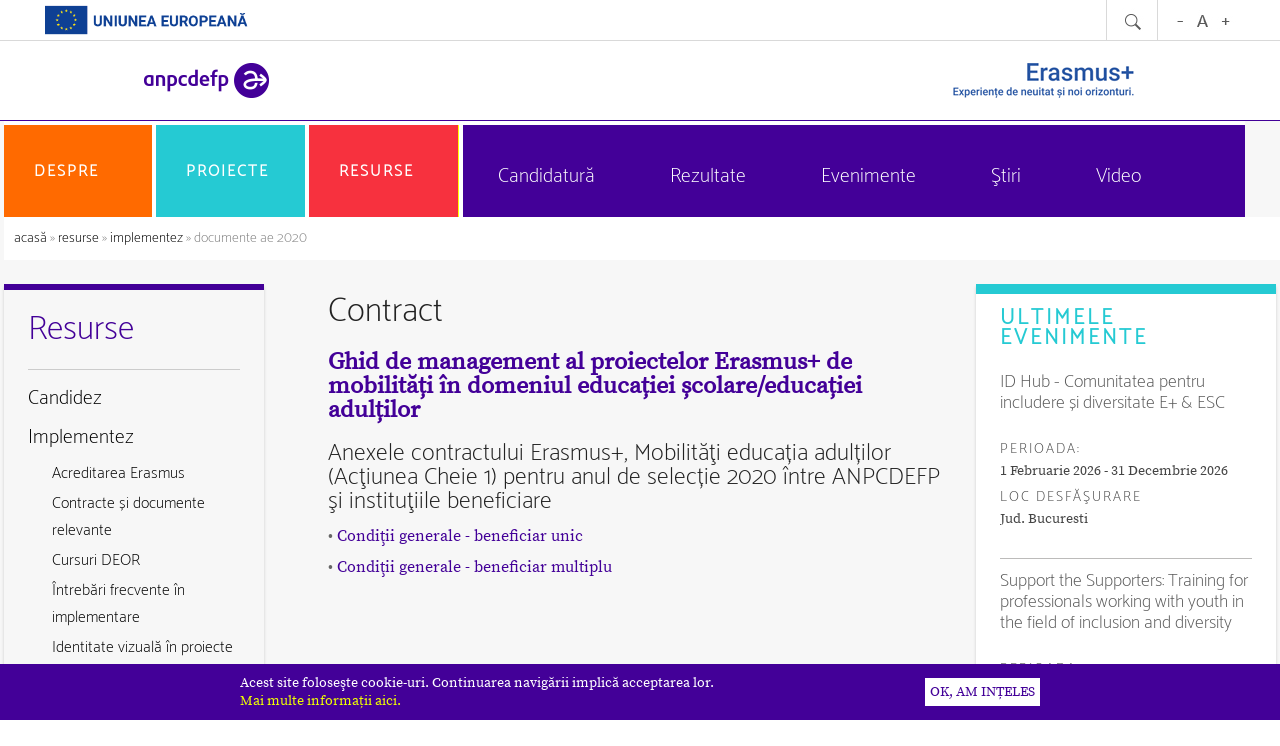

--- FILE ---
content_type: text/html; charset=UTF-8
request_url: https://www.erasmusplus.ro/documente-ae-2020
body_size: 8751
content:
<!DOCTYPE html PUBLIC "-//W3C//DTD XHTML 1.0 Transitional//EN" "http://www.w3.org/TR/xhtml1/DTD/xhtml1-transitional.dtd">
<html xmlns="http://www.w3.org/1999/xhtml" xmlns:fb="http://ogp.me/ns/fb#" lang="ro">
<head>
<meta http-equiv="Content-Type" content="text/html; charset=utf-8" />
<meta name="idpg" content="996" />
<title>Documente AE 2020</title>
<meta name="google-site-verification" content="ZvGA7IqRGqOcCmZYFKONmsfmGcMHpwqGmzc2eIaeDac" />
<script type="text/javascript" language="javascript">
<!--
var emd_adr_http="https://www.erasmusplus.ro/";
var emd_adr_https="https://www.erasmusplus.ro/";
var emd_adr_httpc="https://www.erasmusplus.ro/";
	var emd_adr_sfs="/";
		var emd_secure="0";
		var emd_auth_field="email";
	-->
</script>
<link rel="stylesheet" type="text/css" media="all" href="_js/datepicker/jsDatePick_ltr.css" /> 
<script type="text/javascript" src="/_js/datepicker/jsDatePick.full.1.3.js"></script>

   <script src="/_js/jscal2/src/js/jscal2.js"></script>
    <script src="/_js/jscal2/src/js/lang/en.js"></script>
    <link rel="stylesheet" type="text/css" href="/_js/jscal2/src/css/jscal2.css" />
    <link rel="stylesheet" type="text/css" href="/_js/jscal2/src/css/border-radius.css" />
    <link rel="stylesheet" type="text/css" href="/_js/jscal2/src/css/steel/steel.css" />

<link href="/tpl/old.css?rndv=20250109" rel="stylesheet" type="text/css" media="screen" />
<link href="/tpl/redesign.css.php?IDpage=996&rndv=20250109" rel="stylesheet" type="text/css" media="screen" />
<link href="/tpl/redesign2.css.php?IDpage=996&rndv=20250109" rel="stylesheet" type="text/css" media="screen" />
<link href="/tpl/accessibility.php?lvl=" id="accessibilityCSS" rel="stylesheet" type="text/css" media="screen" />
 <link href="/tpl/final.css?rndv=20250109" rel="stylesheet" type="text/css" media="screen" />  
   



<link href="/_css/lightbox.css" rel="stylesheet" type="text/css" media="screen" />
<script src="/_js/prototype.js" type="text/javascript"></script>
<script src="/_js/scriptaculous.js?load=effects" type="text/javascript"></script>
<script src="/_js/lightbox.js" type="text/javascript"></script>
<script type="text/javascript" language="javascript">
<!--
var GB_ROOT_DIR = "https://www.erasmusplus.ro/_js/greybox/";
-->
</script>
<script type="text/javascript" src="/_js/greybox/AJS.js"></script>
<script type="text/javascript" src="/_js/greybox/gb_scripts.js"></script>
<link href="/_js/greybox/gb_styles.css" rel="stylesheet" type="text/css" />
<script src="https://www.erasmusplus.ro/_js/public.js" type="text/javascript"></script>
	<link rel="alternate" type="application/rss+xml" title="Cele mai noi pagini din ANPCDEFP" href="https://www.erasmusplus.ro/rss-pagini-noi" />

<!-- Global site tag (gtag.js) - Google Analytics -->
<script async src="https://www.googletagmanager.com/gtag/js?id=UA-58325257-1"></script>
<script>
  window.dataLayer = window.dataLayer || [];
  function gtag(){dataLayer.push(arguments);}
  gtag('js', new Date());

  gtag('config', 'UA-58325257-1');
</script>        <link rel="apple-touch-icon" sizes="180x180" href="/apple-touch-icon.png">
<link rel="icon" type="image/png" sizes="32x32" href="/favicon-32x32.png">
<link rel="icon" type="image/png" sizes="16x16" href="/favicon-16x16.png">
<link rel="manifest" href="/site.webmanifest">
<meta name="viewport" content="width=device-width, initial-scale=1.0"/>
</head>
<body>

<div class="Top">

	
	
      <div id="emd_area_4">
    <div rel="debugHidden:/elementsc/usermenu.php" style="display: none;"></div><div class="SimpleUserMenu">
<div style="float: left;"><img src="/images-2024/logo-ue-head.png" style="height: 30px; width: auto; margin-left: 44px; margin-top: 5px;" alt="sigla Uniunii Europene"></div>
<div style="float:right; padding-right: 44px; padding-left:12px; border-left: 1px solid #d9d9d9; height: 40px">
<button onclick="accesibilitySET(-1);" style="padding: 0px; border: 0px;"><img src="/images-red/top_text_size_minus.png" border="0" alt="buton micsoreaza fontul"></button>
<button onclick="accesibilitySET(0);" style="padding: 0px; border: 0px;"><img src="/images-red/top_text_size_letter.png" border="0" alt="buton reseteaza marimea fontului"></button>
<button onclick="accesibilitySET(1);" style="padding: 0px; border: 0px;"><img src="/images-red/top_text_size_plus.png" border="0" alt="buton mareste fontul"></button>
</div>

<div style="float:right; padding-right: 5px; padding-left:5px; border-left: 1px solid #d9d9d9; height: 40px">
	<button onclick="EMDE_search_cms('');" style="border: 0px;"><img src="/images-red/top_search.png" border="0" alt="buton cautare"></a>
</div>
<div class="Clear"></div>
</div>
<div rel="debugHidden:/elementsc/search-cms.php" style="display: none;"></div><div id="search_site" class="SearchSite SearchSiteOff"> 
	<div class="SearchSiteInt">
	  <form id="form1" name="form1" method="post" action="https://www.erasmusplus.ro/rezultatele-cautarii">
		<input name="kw" type="text" id="kw" class="input" placeholder="cuvinte cheie" aria-label="caută pe site"/><input type="submit" name="Submit" value="Caută" class="SearchGo" />
		<input type="hidden" name="action" value="search" />
	  </form>
			</div>
</div>  <div rel="debugHidden:/elementsc/logo.php" style="display: none;"></div><div class="LogoCont" ><a href="https://www.erasmusplus.ro/" ><img src="/gallery/logo/2l.png" class="Logo" border="0" alt="sigla ANPCDEFP"/></a>
<img class="LogoRight" src="/gallery/logo/2r.png" border="0" alt="sigla ERASMUS+"/>
</div><div rel="debugHidden:/elementsc/placeholder1.php" style="display: none;"></div>

<div rel="debugHidden:/elementsc/placeholder2.php" style="display: none;"></div><div style="clear:both"></div>
<div class="SplashBorder"></div><div class="SplashContainter" id="SplashContainter"></div>
<div style="clear:both"></div>


<div rel="debugHidden:/elementsc/placeholder9.php" style="display: none;"></div><div class="PLCH9LogoUeHead">
	<img src="https://www.erasmusplus.ro/images-2024/logo-ue-head.png" alt="sigla Uniunii Europene">
</div><div rel="debugHidden:/elementsc/placeholder3.php" style="display: none;"></div><div class="MenuBothContainerTM">
	<div class="MenuTMUp">
        
        <div class="MenuTMUpMM" onclick="menuTMToggle();">
        <img src="/tpl/themes/theme10/ico-mobile-menu.png" border="0" alt="buton deschidere meniu" />
        </div>
        <div class="MenuTMUpLogo">
    <a href="https://www.erasmusplus.ro/"><img src="/gallery/logo/2l.png" border="0" alt="sigla ANPCDEFP" /></a>
    	</div>
        
        <div class="MenuTMUpLogoRight">
        <img src="/gallery/logo/2r.png" border="0" alt="sigla ERASMUS+" />
        </div>
    
    </div>
    <div id="MenuTMDown" class="MenuTMDown" style="display:none;">
        <div id="MenuTMDownMain">
		<div style="float:right; padding-right: 5px; padding-left:5px; border-left: 1px solid #d9d9d9; border-right: 1px solid #d9d9d9; height: 40px">
                <button onclick="accesibilitySET(-1);" style="padding: 0px; border: 0px;"><img src="/images-red/top_text_size_minus.png" border="0" alt="buton micsoreaza fontul"></button>
        <button onclick="accesibilitySET(0);" style="padding: 0px; border: 0px;"><img src="/images-red/top_text_size_letter.png" border="0" alt="buton reseteaza marimea fontului"></button>
        <button onclick="accesibilitySET(1);" style="padding: 0px; border: 0px;"><img src="/images-red/top_text_size_plus.png" border="0" alt="buton mareste fontul"></button>            
        </div>

        				</div>
					<div id="MenuTMDownSRS" class="MenuTMDownSRS MenuTMDownSRSOff"> 
				<div class="MenuTMDownSRSInt">
				  <form id="form1" name="form1" method="post" action="https://www.erasmusplus.ro/rezultatele-cautarii">
					<input name="kw" type="text" id="kw" class="input" placeholder="cuvinte cheie" aria-label="caută pe site"/><input type="submit" name="Submit" value="Caută" class="MenuTMDownSRSGo"  />
					<input type="hidden" name="action" value="search" />
				  </form>
									</div>
			</div>		
		
		
		
    </div>

	
    <div id="MenuTMMain" class="MenuTMMain" style="display:none;">
    	 
			<div class="MenuTMMainBt" style="background-color:#ff6a00;" onclick="menuTMclick('487');">

							Despre
			</div>
                            <div id="MenuTMSubList_487" class="MenuTMSubListOff" style="background-color:#ff6a00;">
                	                        <div class="MenuTMSubBt">
                        <a href="https://www.erasmusplus.ro/erasmus-1" target="_self" title="Erasmus+">Erasmus+</a>
                        </div>
                                                <div class="MenuTMSubBt">
                        <a href="https://www.erasmusplus.ro/cum-beneficiaza" target="_self" title="Cum beneficiază">Cum beneficiază</a>
                        </div>
                                                <div class="MenuTMSubBt">
                        <a href="https://www.erasmusplus.ro/administratori-program-1" target="_self" title="Administratori program">Administratori program</a>
                        </div>
                                                <div class="MenuTMSubBt">
                        <a href="https://www.erasmusplus.ro/contact-an-1" target="_self" title="Echipa E+">Echipa E+</a>
                        </div>
                                                <div class="MenuTMSubBt">
                        <a href="javascript:;" target="_self" title="Colaboratori AN">Colaboratori AN</a>
                        </div>
                                        </div>
                 
			<div class="MenuTMMainBt" style="background-color:#25cad3;" onclick="menuTMclick('456');">

							Proiecte
			</div>
                            <div id="MenuTMSubList_456" class="MenuTMSubListOff" style="background-color:#25cad3;">
                	                        <div class="MenuTMSubBt">
                        <a href="https://www.erasmusplus.ro/educatie-scolara" target="_self" title="Educație școlară">Educație școlară</a>
                        </div>
                                                <div class="MenuTMSubBt">
                        <a href="https://www.erasmusplus.ro/educatia-adultilor" target="_self" title="Educația adulților">Educația adulților</a>
                        </div>
                                                <div class="MenuTMSubBt">
                        <a href="https://www.erasmusplus.ro/invatamant-universitar" target="_self" title="Învățământ superior">Învățământ superior</a>
                        </div>
                                                <div class="MenuTMSubBt">
                        <a href="https://www.erasmusplus.ro/formare-profesionala-vet-1" target="_self" title="Formare profesională VET">Formare profesională VET</a>
                        </div>
                                                <div class="MenuTMSubBt">
                        <a href="https://www.erasmusplus.ro/tineret" target="_self" title="Tineret">Tineret</a>
                        </div>
                                                <div class="MenuTMSubBt">
                        <a href="https://www.erasmusplus.ro/sport" target="_self" title="Sport">Sport</a>
                        </div>
                                        </div>
                 
			<div class="MenuTMMainBt" style="background-color:#f7313e;" onclick="menuTMclick('457');">

							Resurse
			</div>
                            <div id="MenuTMSubList_457" class="MenuTMSubListOff" style="background-color:#f7313e;">
                	                        <div class="MenuTMSubBt">
                        <a href="https://www.erasmusplus.ro/candidez" target="_self" title="Candidez">Candidez</a>
                        </div>
                                                <div class="MenuTMSubBt">
                        <a href="https://www.erasmusplus.ro/implementez" target="_self" title="Implementez">Implementez</a>
                        </div>
                                                <div class="MenuTMSubBt">
                        <a href="https://www.erasmusplus.ro/resurse-it" target="_self" title="Resurse IT">Resurse IT</a>
                        </div>
                                                <div class="MenuTMSubBt">
                        <a href="https://www.erasmusplus.ro/verde" target="_self" title="Verde">Verde</a>
                        </div>
                                                <div class="MenuTMSubBt">
                        <a href="https://www.erasmusplus.ro/includere-si-diversitate" target="_self" title="Includere și diversitate">Includere și diversitate</a>
                        </div>
                                                <div class="MenuTMSubBt">
                        <a href="https://www.erasmusplus.ro/participationdemocratic-life" target="_self" title="Participare la viața democratică">Participare la viața democratică</a>
                        </div>
                                                <div class="MenuTMSubBt">
                        <a href="https://www.erasmusplus.ro/transformare-digitala" target="_self" title="Transformare digitală">Transformare digitală</a>
                        </div>
                                                <div class="MenuTMSubBt">
                        <a href="https://www.erasmusplus.ro/experiente-de-invatare" target="_self" title="Experiențe de învățare">Experiențe de învățare</a>
                        </div>
                                                <div class="MenuTMSubBt">
                        <a href="https://www.erasmusplus.ro/vet-corner-1" target="_self" title="VET Corner">VET Corner</a>
                        </div>
                                        </div>
                        <div class="MenuTMSecList">
                    <div class="MenuTMSecBt" onclick="menuSecTMclick('523');">
            						<a href="https://www.erasmusplus.ro/documente-candidatura" target="_self" title="Candidatură">
                    	Candidatură                	</a>
                            </div>
                                <div class="MenuTMSecBt" onclick="menuSecTMclick('925');">
            						<a href="https://www.erasmusplus.ro/rezultate-selectie-erasmus" target="_self" title="Rezultate ">
                    	Rezultate                 	</a>
                            </div>
                                <div class="MenuTMSecBt" onclick="menuSecTMclick('518');">
            						<a href="https://www.erasmusplus.ro/evenimente" target="_self" title="Evenimente">
                    	Evenimente                	</a>
                            </div>
                                <div class="MenuTMSecBt" onclick="menuSecTMclick('517');">
            						<a href="https://www.erasmusplus.ro/stiri" target="_self" title="Ştiri">
                    	Ştiri                	</a>
                            </div>
                                <div class="MenuTMSecBt" onclick="menuSecTMclick('530');">
            						<a href="https://www.erasmusplus.ro/videos" target="_self" title="Video">
                    	Video                	</a>
                            </div>
                            </div>

    </div>
	
</div>
<div class="MenuBothContainerTT">
<div class="MenuMainContainerTT" style="height: 92px;">

		<table width="100%" border="0" cellpadding="0" cellspacing="0">

			<tr>

									<td width="33%"><div class="MenuMainBtTT" id="MenuMainBtTT_487" onclick="menuTTclick('487');" style="background-color:#ff6a00;"><div class="MenuMainBtInnerTT"><a  href="javascript:;" title="Despre"  >

							Despre
						</a></div>

														
														
							
							<div class="MenuMainContainer2TT" id="MenuMainContainer2TT_487" style="margin-left:px; background-color:#ff6a00;">

                            
                            	

								<div class="MenuMainNiv2TT" id="MenuMainNiv2TT_487">

								     <div class="MainMenuNiv2ColTT" style="width: 100%;">
									        

                                           <div class="MenuMainBtNiv2TT"><a href="https://www.erasmusplus.ro/erasmus-1" target="_self" title="Erasmus+">Erasmus+</a></div>   


									       

                                           <div class="MenuMainBtNiv2TT"><a href="https://www.erasmusplus.ro/cum-beneficiaza" target="_self" title="Cum beneficiază">Cum beneficiază</a></div>   


									       

                                           <div class="MenuMainBtNiv2TT"><a href="https://www.erasmusplus.ro/administratori-program-1" target="_self" title="Administratori program">Administratori program</a></div>   


									       

                                           <div class="MenuMainBtNiv2TT"><a href="https://www.erasmusplus.ro/contact-an-1" target="_self" title="Echipa E+">Echipa E+</a></div>   


									       

                                           <div class="MenuMainBtNiv2TT"><a href="javascript:;" target="_self" title="Colaboratori AN">Colaboratori AN</a></div>   


									                                     
                                     </div>

								</div>
															
						</div>
						</div>
					</td>

									<td class="MenuMainBtSepTT"><div class="MenuMainBtSepTT"></div></td>
                    					<td width="33%"><div class="MenuMainBtTT" id="MenuMainBtTT_456" onclick="menuTTclick('456');" style="background-color:#25cad3;"><div class="MenuMainBtInnerTT"><a  href="javascript:;" title="Proiecte"  >

							Proiecte
						</a></div>

														
														
							
							<div class="MenuMainContainer2TT" id="MenuMainContainer2TT_456" style="margin-left:px; background-color:#25cad3;">

                            
                            	

								<div class="MenuMainNiv2TT" id="MenuMainNiv2TT_456">

								     <div class="MainMenuNiv2ColTT" style="width: 100%;">
									        

                                           <div class="MenuMainBtNiv2TT"><a href="https://www.erasmusplus.ro/educatie-scolara" target="_self" title="Educație școlară">Educație școlară</a></div>   


									       

                                           <div class="MenuMainBtNiv2TT"><a href="https://www.erasmusplus.ro/educatia-adultilor" target="_self" title="Educația adulților">Educația adulților</a></div>   


									       

                                           <div class="MenuMainBtNiv2TT"><a href="https://www.erasmusplus.ro/invatamant-universitar" target="_self" title="Învățământ superior">Învățământ superior</a></div>   


									       

                                           <div class="MenuMainBtNiv2TT"><a href="https://www.erasmusplus.ro/formare-profesionala-vet-1" target="_self" title="Formare profesională VET">Formare profesională VET</a></div>   


									       

                                           <div class="MenuMainBtNiv2TT"><a href="https://www.erasmusplus.ro/tineret" target="_self" title="Tineret">Tineret</a></div>   


									       

                                           <div class="MenuMainBtNiv2TT"><a href="https://www.erasmusplus.ro/sport" target="_self" title="Sport">Sport</a></div>   


									                                     
                                     </div>

								</div>
															
						</div>
						</div>
					</td>

									<td class="MenuMainBtSepTT"><div class="MenuMainBtSepTT"></div></td>
                    					<td width="33%"><div class="MenuMainBtTT" id="MenuMainBtTT_457" onclick="menuTTclick('457');" style="background-color:#f7313e;"><div class="MenuMainBtInnerTT"><a  href="javascript:;" title="Resurse"  >

							Resurse
						</a></div>

														
														
							
							<div class="MenuMainContainer2TT" id="MenuMainContainer2TT_457" style="margin-left:px; background-color:#f7313e;">

                            
                            	

								<div class="MenuMainNiv2TT" id="MenuMainNiv2TT_457">

								     <div class="MainMenuNiv2ColTT" style="width: 100%;">
									        

                                           <div class="MenuMainBtNiv2TT"><a href="https://www.erasmusplus.ro/candidez" target="_self" title="Candidez">Candidez</a></div>   


									       

                                           <div class="MenuMainBtNiv2TT"><a href="https://www.erasmusplus.ro/implementez" target="_self" title="Implementez">Implementez</a></div>   


									       

                                           <div class="MenuMainBtNiv2TT"><a href="https://www.erasmusplus.ro/resurse-it" target="_self" title="Resurse IT">Resurse IT</a></div>   


									       

                                           <div class="MenuMainBtNiv2TT"><a href="https://www.erasmusplus.ro/verde" target="_self" title="Verde">Verde</a></div>   


									       

                                           <div class="MenuMainBtNiv2TT"><a href="https://www.erasmusplus.ro/includere-si-diversitate" target="_self" title="Includere și diversitate">Includere și diversitate</a></div>   


									       

                                           <div class="MenuMainBtNiv2TT"><a href="https://www.erasmusplus.ro/participationdemocratic-life" target="_self" title="Participare la viața democratică">Participare la viața democratică</a></div>   


									       

                                           <div class="MenuMainBtNiv2TT"><a href="https://www.erasmusplus.ro/transformare-digitala" target="_self" title="Transformare digitală">Transformare digitală</a></div>   


									       

                                           <div class="MenuMainBtNiv2TT"><a href="https://www.erasmusplus.ro/experiente-de-invatare" target="_self" title="Experiențe de învățare">Experiențe de învățare</a></div>   


									       

                                           <div class="MenuMainBtNiv2TT"><a href="https://www.erasmusplus.ro/vet-corner-1" target="_self" title="VET Corner">VET Corner</a></div>   


									                                     
                                     </div>

								</div>
															
						</div>
						</div>
					</td>

								
			</tr>

		</table>

		

</div>

<div class="MenuSecContainerTT">

			<div class="MenuSecBtTT" id="MenuSecBtTT_523" onclick="menuSecTTclick('523');" >
        	<div class="MenuSecBtInnerTT">
        	        		<a href="https://www.erasmusplus.ro/documente-candidatura" target="_self" title="Candidatură">
					Candidatură				</a>
                        </div>
			
			
		</div>	

			<div class="MenuSecBtTT" id="MenuSecBtTT_925" onclick="menuSecTTclick('925');" >
        	<div class="MenuSecBtInnerTT">
        	        		<a href="https://www.erasmusplus.ro/rezultate-selectie-erasmus" target="_self" title="Rezultate ">
					Rezultate 				</a>
                        </div>
			
			
		</div>	

			<div class="MenuSecBtTT" id="MenuSecBtTT_518" onclick="menuSecTTclick('518');" >
        	<div class="MenuSecBtInnerTT">
        	        		<a href="https://www.erasmusplus.ro/evenimente" target="_self" title="Evenimente">
					Evenimente				</a>
                        </div>
			
			
		</div>	

			<div class="MenuSecBtTT" id="MenuSecBtTT_517" onclick="menuSecTTclick('517');" >
        	<div class="MenuSecBtInnerTT">
        	        		<a href="https://www.erasmusplus.ro/stiri" target="_self" title="Ştiri">
					Ştiri				</a>
                        </div>
			
			
		</div>	

			<div class="MenuSecBtTT" id="MenuSecBtTT_530" onclick="menuSecTTclick('530');" >
        	<div class="MenuSecBtInnerTT">
        	        		<a href="https://www.erasmusplus.ro/videos" target="_self" title="Video">
					Video				</a>
                        </div>
			
			
		</div>	

	</div>
</div>
<div class="MenuBothContainer">
<div class="MenuMainContainer">

		<table width="100%" border="0" cellpadding="0" cellspacing="0">

			<tr>

									<td width="33%"><div class="MenuMainBt" onmouseout="this.className='MenuMainBt'" onmouseover="this.className='MenuMainBtOn'" style="background-color:#ff6a00;"><div class="MenuMainBtInner">                        <a  href="javascript:;"  title="Despre"  >

							Despre
						</a>
                        </div>

														
														
							
							<div class="MenuMainContainer2" id="MenuMainContainer2_487" style="margin-left:px; background-color:#ff6a00;">

                            
                            	

								<div class="MenuMainNiv2" id="MenuMainNiv2_487">

								     <div class="MainMenuNiv2Col" style="width: calc(33%);">
									        

                                              

                                    	<div class="MenuMainBtNiv2"><a href="https://www.erasmusplus.ro/erasmus-1" target="_self" title="Erasmus+">Erasmus+</a></div>				
									       

                                              

                                    	<div class="MenuMainBtNiv2"><a href="https://www.erasmusplus.ro/cum-beneficiaza" target="_self" title="Cum beneficiază">Cum beneficiază</a></div>				
                                               

                                            	
													<div class="MenuMainBtNiv3"> 

														<a href="https://www.erasmusplus.ro/organizatiile" target="_self"  title="Organizațiile"><span style="font-size: 20px;">&raquo; </span>Organizațiile</a>

		                                            </div>

                                        		
													<div class="MenuMainBtNiv3"> 

														<a href="https://www.erasmusplus.ro/persoanele" target="_self"  title="Persoanele"><span style="font-size: 20px;">&raquo; </span>Persoanele</a>

		                                            </div>

                                        		
										
									                                            </div>
                                            <div class="MainMenuNiv2Col" style="width: calc(33%);">
                                                   

                                              

                                    	<div class="MenuMainBtNiv2"><a href="https://www.erasmusplus.ro/administratori-program-1" target="_self" title="Administratori program">Administratori program</a></div>				
                                               

                                            	
													<div class="MenuMainBtNiv3"> 

														<a href="https://www.erasmusplus.ro/ce" target="_self"  title="Comisia Europeană"><span style="font-size: 20px;">&raquo; </span>Comisia Europeană</a>

		                                            </div>

                                        		
													<div class="MenuMainBtNiv3"> 

														<a href="https://www.erasmusplus.ro/eacea" target="_self"  title="Agenția Executivă"><span style="font-size: 20px;">&raquo; </span>Agenția Executivă</a>

		                                            </div>

                                        		
													<div class="MenuMainBtNiv3"> 

														<a href="https://www.erasmusplus.ro/anpcdefp" target="_self"  title="Agenția Națională"><span style="font-size: 20px;">&raquo; </span>Agenția Națională</a>

		                                            </div>

                                        		
										
									       

                                              

                                    	<div class="MenuMainBtNiv2"><a href="https://www.erasmusplus.ro/contact-an-1" target="_self" title="Echipa E+">Echipa E+</a></div>				
									                                            </div>
                                            <div class="MainMenuNiv2Col" style="width: calc(33%);">
                                                   

                                              

                                    	<div class="MenuMainBtNiv2"><a href="javascript:;" target="_self" title="Colaboratori AN">Colaboratori AN</a></div>				
                                               

                                            	
													<div class="MenuMainBtNiv3"> 

														<a href="https://www.erasmusplus.ro/retea-formatori" target="_self"  title="Rețea de formatori"><span style="font-size: 20px;">&raquo; </span>Rețea de formatori</a>

		                                            </div>

                                        		
													<div class="MenuMainBtNiv3"> 

														<a href="https://www.erasmusplus.ro/retea-de-inspectori" target="_self"  title="Rețea de inspectori"><span style="font-size: 20px;">&raquo; </span>Rețea de inspectori</a>

		                                            </div>

                                        		
													<div class="MenuMainBtNiv3"> 

														<a href="https://www.erasmusplus.ro/bpe" target="_self"  title="Birourile E+ din universități"><span style="font-size: 20px;">&raquo; </span>Birourile E+ din universități</a>

		                                            </div>

                                        		
													<div class="MenuMainBtNiv3"> 

														<a href="https://www.erasmusplus.ro/europegoeslocal" target="_self"  title="EuropeGoesLocal"><span style="font-size: 20px;">&raquo; </span>EuropeGoesLocal</a>

		                                            </div>

                                        		
													<div class="MenuMainBtNiv3"> 

														<a href="https://www.erasmusplus.ro/multiplicatori-eurodesk" target="_self"  title="Multiplicatori Eurodesk"><span style="font-size: 20px;">&raquo; </span>Multiplicatori Eurodesk</a>

		                                            </div>

                                        		
													<div class="MenuMainBtNiv3"> 

														<a href="https://www.erasmusplus.ro/europeers" target="_self"  title="EuroPeers"><span style="font-size: 20px;">&raquo; </span>EuroPeers</a>

		                                            </div>

                                        		
													<div class="MenuMainBtNiv3"> 

														<a href="https://www.erasmusplus.ro/ambasadori" target="_self"  title="Ambasadori"><span style="font-size: 20px;">&raquo; </span>Ambasadori</a>

		                                            </div>

                                        		
													<div class="MenuMainBtNiv3"> 

														<a href="https://www.erasmusplus.ro/euroapprentices" target="_self"  title="EuroApprentices"><span style="font-size: 20px;">&raquo; </span>EuroApprentices</a>

		                                            </div>

                                        		
										
									                                     
                                     </div>

								</div>
															
						</div>
						</div>
					</td>

									<td class="MenuMainBtSep"><div class="MenuMainBtSep"></div></td>
                    					<td width="33%"><div class="MenuMainBt" onmouseout="this.className='MenuMainBt'" onmouseover="this.className='MenuMainBtOn'" style="background-color:#25cad3;"><div class="MenuMainBtInner">                        <a  href="javascript:;"  title="Proiecte"  >

							Proiecte
						</a>
                        </div>

														
														
							
							<div class="MenuMainContainer2" id="MenuMainContainer2_456" style="margin-left:px; background-color:#25cad3;">

                            
                            	

								<div class="MenuMainNiv2" id="MenuMainNiv2_456">

								     <div class="MainMenuNiv2Col" style="width: calc(20%);">
									        

                                              

                                    	<div class="MenuMainBtNiv2"><a href="https://www.erasmusplus.ro/educatie-scolara" target="_self" title="Educație școlară">Educație școlară</a></div>				
                                               

                                            	
													<div class="MenuMainBtNiv3"> 

														<a href="https://www.erasmusplus.ro/acreditarea-2" target="_self"  title="Acreditarea"><span style="font-size: 20px;">&raquo; </span>Acreditarea</a>

		                                            </div>

                                        		
													<div class="MenuMainBtNiv3"> 

														<a href="https://www.erasmusplus.ro/proiecte-de-mobilitate-1" target="_self"  title="Proiecte de mobilitate"><span style="font-size: 20px;">&raquo; </span>Proiecte de mobilitate</a>

		                                            </div>

                                        		
													<div class="MenuMainBtNiv3"> 

														<a href="https://www.erasmusplus.ro/parteneriate-pentru-cooperare-1" target="_self"  title="Parteneriate pentru cooperare"><span style="font-size: 20px;">&raquo; </span>Parteneriate pentru cooperare</a>

		                                            </div>

                                        		
										
									                                            </div>
                                            <div class="MainMenuNiv2Col" style="width: calc(20%);">
                                                   

                                              

                                    	<div class="MenuMainBtNiv2"><a href="https://www.erasmusplus.ro/educatia-adultilor" target="_self" title="Educația adulților">Educația adulților</a></div>				
                                               

                                            	
													<div class="MenuMainBtNiv3"> 

														<a href="https://www.erasmusplus.ro/acreditarea-3" target="_self"  title="Acreditarea"><span style="font-size: 20px;">&raquo; </span>Acreditarea</a>

		                                            </div>

                                        		
													<div class="MenuMainBtNiv3"> 

														<a href="https://www.erasmusplus.ro/proiecte-de-mobilitate-2" target="_self"  title="Proiecte de mobilitate"><span style="font-size: 20px;">&raquo; </span>Proiecte de mobilitate</a>

		                                            </div>

                                        		
													<div class="MenuMainBtNiv3"> 

														<a href="https://www.erasmusplus.ro/parteneriate-pentru-cooperare-2" target="_self"  title="Parteneriate pentru cooperare"><span style="font-size: 20px;">&raquo; </span>Parteneriate pentru cooperare</a>

		                                            </div>

                                        		
										
									                                            </div>
                                            <div class="MainMenuNiv2Col" style="width: calc(20%);">
                                                   

                                              

                                    	<div class="MenuMainBtNiv2"><a href="https://www.erasmusplus.ro/invatamant-universitar" target="_self" title="Învățământ superior">Învățământ superior</a></div>				
                                               

                                            	
													<div class="MenuMainBtNiv3"> 

														<a href="https://www.erasmusplus.ro/proiecte-de-mobilitate-4" target="_self"  title="Proiecte de mobilitate"><span style="font-size: 20px;">&raquo; </span>Proiecte de mobilitate</a>

		                                            </div>

                                        		
													<div class="MenuMainBtNiv3"> 

														<a href="https://www.erasmusplus.ro/parteneriate-pentru-cooperare-4" target="_self"  title="Parteneriate de cooperare"><span style="font-size: 20px;">&raquo; </span>Parteneriate de cooperare</a>

		                                            </div>

                                        		
										
									                                            </div>
                                            <div class="MainMenuNiv2Col" style="width: calc(20%);">
                                                   

                                              

                                    	<div class="MenuMainBtNiv2"><a href="https://www.erasmusplus.ro/formare-profesionala-vet-1" target="_self" title="Formare profesională VET">Formare profesională VET</a></div>				
                                               

                                            	
													<div class="MenuMainBtNiv3"> 

														<a href="https://www.erasmusplus.ro/acreditarea" target="_self"  title="Acreditarea"><span style="font-size: 20px;">&raquo; </span>Acreditarea</a>

		                                            </div>

                                        		
													<div class="MenuMainBtNiv3"> 

														<a href="https://www.erasmusplus.ro/proiectele-de-mobilitate" target="_self"  title="Proiectele de mobilitate"><span style="font-size: 20px;">&raquo; </span>Proiectele de mobilitate</a>

		                                            </div>

                                        		
													<div class="MenuMainBtNiv3"> 

														<a href="https://www.erasmusplus.ro/parteneriate-pentru-cooperare-3" target="_self"  title="Parteneriatele pentru cooperare"><span style="font-size: 20px;">&raquo; </span>Parteneriatele pentru cooperare</a>

		                                            </div>

                                        		
										
									                                            </div>
                                            <div class="MainMenuNiv2Col" style="width: calc(20%);">
                                                   

                                              

                                    	<div class="MenuMainBtNiv2"><a href="https://www.erasmusplus.ro/tineret" target="_self" title="Tineret">Tineret</a></div>				
                                               

                                            	
													<div class="MenuMainBtNiv3"> 

														<a href="https://www.erasmusplus.ro/acreditarea-1" target="_self"  title="Acreditarea"><span style="font-size: 20px;">&raquo; </span>Acreditarea</a>

		                                            </div>

                                        		
													<div class="MenuMainBtNiv3"> 

														<a href="https://www.erasmusplus.ro/proiecte-de-mobilitate-3" target="_self"  title="Proiecte de mobilitate"><span style="font-size: 20px;">&raquo; </span>Proiecte de mobilitate</a>

		                                            </div>

                                        		
													<div class="MenuMainBtNiv3"> 

														<a href="https://www.erasmusplus.ro/parteneriate-pentru-cooperare" target="_self"  title="Parteneriate pentru cooperare"><span style="font-size: 20px;">&raquo; </span>Parteneriate pentru cooperare</a>

		                                            </div>

                                        		
										
									       

                                              

                                    	<div class="MenuMainBtNiv2"><a href="https://www.erasmusplus.ro/sport" target="_self" title="Sport">Sport</a></div>				
									                                     
                                     </div>

								</div>
															
						</div>
						</div>
					</td>

									<td class="MenuMainBtSep"><div class="MenuMainBtSep"></div></td>
                    					<td width="33%"><div class="MenuMainBt" onmouseout="this.className='MenuMainBt'" onmouseover="this.className='MenuMainBtOn'" style="background-color:#f7313e;"><div class="MenuMainBtInner">                        <a  href="javascript:;"  title="Resurse"  >

							Resurse
						</a>
                        </div>

														
														
							
							<div class="MenuMainContainer2" id="MenuMainContainer2_457" style="margin-left:px; background-color:#f7313e;">

                            
                            	

								<div class="MenuMainNiv2" id="MenuMainNiv2_457">

								     <div class="MainMenuNiv2Col" style="width: calc(20%);">
									                                             </div>
                                            <div class="MainMenuNiv2Col" style="width: calc(20%);">
                                                   

                                              

                                    	<div class="MenuMainBtNiv2"><a href="https://www.erasmusplus.ro/candidez" target="_self" title="Candidez">Candidez</a></div>				
                                               

                                            	
													<div class="MenuMainBtNiv3"> 

														<a href="https://www.erasmusplus.ro/primul-pas-oid" target="_self"  title="Primul pas - OID"><span style="font-size: 20px;">&raquo; </span>Primul pas - OID</a>

		                                            </div>

                                        		
													<div class="MenuMainBtNiv3"> 

														<a href="https://www.erasmusplus.ro/ateliere-de-scriere" target="_self"  title="Ateliere de scriere"><span style="font-size: 20px;">&raquo; </span>Ateliere de scriere</a>

		                                            </div>

                                        		
													<div class="MenuMainBtNiv3"> 

														<a href="https://www.erasmusplus.ro/ghidul-erasmus" target="_self"  title="Ghidul Erasmus+"><span style="font-size: 20px;">&raquo; </span>Ghidul Erasmus+</a>

		                                            </div>

                                        		
													<div class="MenuMainBtNiv3"> 

														<a href="https://www.erasmusplus.ro/apeluri" target="_self"  title="Apeluri"><span style="font-size: 20px;">&raquo; </span>Apeluri</a>

		                                            </div>

                                        		
													<div class="MenuMainBtNiv3"> 

														<a href="https://www.erasmusplus.ro/ghiduri-si-tutoriale" target="_self"  title="Ghiduri și tutoriale "><span style="font-size: 20px;">&raquo; </span>Ghiduri și tutoriale </a>

		                                            </div>

                                        		
													<div class="MenuMainBtNiv3"> 

														<a href="https://www.erasmusplus.ro/certificate-de-participare-la-ateliere" target="_self"  title="Certificate de participare la ateliere și regulamentul GDPR"><span style="font-size: 20px;">&raquo; </span>Certificate de participare la ateliere și regulamentul GDPR</a>

		                                            </div>

                                        		
										
									                                            </div>
                                            <div class="MainMenuNiv2Col" style="width: calc(20%);">
                                                   

                                              

                                    	<div class="MenuMainBtNiv2"><a href="https://www.erasmusplus.ro/implementez" target="_self" title="Implementez">Implementez</a></div>				
                                               

                                            	
													<div class="MenuMainBtNiv3"> 

														<a href="https://www.erasmusplus.ro/acreditarea-erasmus" target="_self"  title="Acreditarea Erasmus"><span style="font-size: 20px;">&raquo; </span>Acreditarea Erasmus</a>

		                                            </div>

                                        		
													<div class="MenuMainBtNiv3"> 

														<a href="https://www.erasmusplus.ro/contracte-si-documente-relevante" target="_self"  title="Contracte și documente relevante"><span style="font-size: 20px;">&raquo; </span>Contracte și documente relevante</a>

		                                            </div>

                                        		
													<div class="MenuMainBtNiv3"> 

														<a href="https://www.erasmusplus.ro/cursuri-deor" target="_self"  title="Cursuri DEOR"><span style="font-size: 20px;">&raquo; </span>Cursuri DEOR</a>

		                                            </div>

                                        		
													<div class="MenuMainBtNiv3"> 

														<a href="https://www.erasmusplus.ro/intrebari-frecvente-implementare" target="_self"  title="Întrebări frecvente în implementare"><span style="font-size: 20px;">&raquo; </span>Întrebări frecvente în implementare</a>

		                                            </div>

                                        		
													<div class="MenuMainBtNiv3"> 

														<a href="https://www.erasmusplus.ro/identitate-vizuala-in-proiecte" target="_self"  title="Identitate vizuală în proiecte"><span style="font-size: 20px;">&raquo; </span>Identitate vizuală în proiecte</a>

		                                            </div>

                                        		
													<div class="MenuMainBtNiv3"> 

														<a href="https://www.erasmusplus.ro/impactul-in-erasmus-1" target="_self"  title="Impactul în Erasmus+"><span style="font-size: 20px;">&raquo; </span>Impactul în Erasmus+</a>

		                                            </div>

                                        		
										
									                                            </div>
                                            <div class="MainMenuNiv2Col" style="width: calc(20%);">
                                                   

                                              

                                    	<div class="MenuMainBtNiv2"><a href="https://www.erasmusplus.ro/resurse-it" target="_self" title="Resurse IT">Resurse IT</a></div>				
                                               

                                            	
													<div class="MenuMainBtNiv3"> 

														<a href="https://www.erasmusplus.ro/platforma-e-si-esc" target="_self"  title="Platforma E+ și ESC "><span style="font-size: 20px;">&raquo; </span>Platforma E+ și ESC </a>

		                                            </div>

                                        		
													<div class="MenuMainBtNiv3"> 

														<a href="https://www.erasmusplus.ro/beneficiary-module-bm" target="_self"  title="Beneficiary Module (BM)"><span style="font-size: 20px;">&raquo; </span>Beneficiary Module (BM)</a>

		                                            </div>

                                        		
													<div class="MenuMainBtNiv3"> 

														<a href="https://www.erasmusplus.ro/cautare-de-parteneri" target="_self"  title="Instrumente online pentru căutare de parteneri"><span style="font-size: 20px;">&raquo; </span>Instrumente online pentru căutare de parteneri</a>

		                                            </div>

                                        		
													<div class="MenuMainBtNiv3"> 

														<a href="https://www.erasmusplus.ro/online-linguistic-support" target="_self"  title="Online Linguistic Support "><span style="font-size: 20px;">&raquo; </span>Online Linguistic Support </a>

		                                            </div>

                                        		
													<div class="MenuMainBtNiv3"> 

														<a href="https://www.erasmusplus.ro/platforma-eprp" target="_self"  title="Platforma EPRP"><span style="font-size: 20px;">&raquo; </span>Platforma EPRP</a>

		                                            </div>

                                        		
													<div class="MenuMainBtNiv3"> 

														<a href="https://www.erasmusplus.ro/calculatorul-de-distanta" target="_self"  title="Calculatorul de distanță"><span style="font-size: 20px;">&raquo; </span>Calculatorul de distanță</a>

		                                            </div>

                                        		
										
									                                            </div>
                                            <div class="MainMenuNiv2Col" style="width: calc(20%);">
                                                   

                                              

                                    	<div class="MenuMainBtNiv2"><a href="https://www.erasmusplus.ro/verde" target="_self" title="Verde">Verde</a></div>				
									       

                                              

                                    	<div class="MenuMainBtNiv2"><a href="https://www.erasmusplus.ro/includere-si-diversitate" target="_self" title="Includere și diversitate">Includere și diversitate</a></div>				
									       

                                              

                                    	<div class="MenuMainBtNiv2"><a href="https://www.erasmusplus.ro/participationdemocratic-life" target="_self" title="Participare la viața democratică">Participare la viața democratică</a></div>				
									       

                                              

                                    	<div class="MenuMainBtNiv2"><a href="https://www.erasmusplus.ro/transformare-digitala" target="_self" title="Transformare digitală">Transformare digitală</a></div>				
									       

                                              

                                    	<div class="MenuMainBtNiv2"><a href="https://www.erasmusplus.ro/experiente-de-invatare" target="_self" title="Experiențe de învățare">Experiențe de învățare</a></div>				
									       

                                              

                                    	<div class="MenuMainBtNiv2"><a href="https://www.erasmusplus.ro/vet-corner-1" target="_self" title="VET Corner">VET Corner</a></div>				
									                                     
                                     </div>

								</div>
															
						</div>
						</div>
					</td>

								
			</tr>

		</table>

		

</div>

<div class="MenuSecContainer">

	        <div class="MenuSecBt" onmouseout="this.className='MenuSecBt'" onmouseover="this.className='MenuSecBtOn'">
        	<div class="MenuSecBtInner">
            					<a href="https://www.erasmusplus.ro/documente-candidatura" target="_self" title="Candidatură">
					Candidatură				</a>
                            </div>
            
				       	</div>
	        <div class="MenuSecBt" onmouseout="this.className='MenuSecBt'" onmouseover="this.className='MenuSecBtOn'">
        	<div class="MenuSecBtInner">
            					<a href="https://www.erasmusplus.ro/rezultate-selectie-erasmus" target="_self" title="Rezultate ">
					Rezultate 				</a>
                            </div>
            
				       	</div>
	        <div class="MenuSecBt" onmouseout="this.className='MenuSecBt'" onmouseover="this.className='MenuSecBtOn'">
        	<div class="MenuSecBtInner">
            					<a href="https://www.erasmusplus.ro/evenimente" target="_self" title="Evenimente">
					Evenimente				</a>
                            </div>
            
				       	</div>
	        <div class="MenuSecBt" onmouseout="this.className='MenuSecBt'" onmouseover="this.className='MenuSecBtOn'">
        	<div class="MenuSecBtInner">
            					<a href="https://www.erasmusplus.ro/stiri" target="_self" title="Ştiri">
					Ştiri				</a>
                            </div>
            
				       	</div>
	        <div class="MenuSecBt" onmouseout="this.className='MenuSecBt'" onmouseover="this.className='MenuSecBtOn'">
        	<div class="MenuSecBtInner">
            					<a href="https://www.erasmusplus.ro/videos" target="_self" title="Video">
					Video				</a>
                            </div>
            
				       	</div>
	</div>
</div>

<div rel="debugHidden:/elementsc/breadcrumbs.php" style="display: none;"></div>			<div id="breadcrumbs">
				<a href="https://www.erasmusplus.ro/" rel="nofollow">Acasă </a> &raquo; <a href="https://www.erasmusplus.ro/resurse-2" rel="nofollow">Resurse</a> &raquo; <a href="https://www.erasmusplus.ro/implementez" rel="nofollow">Implementez</a> &raquo; Documente AE 2020			</div>
		
<div rel="debugHidden:/elementsc/content-title.php" style="display: none;"></div>
  </div>
  </div>

<div class="Middle">
<div id="emd_area_5_6_7">

<div id="emd_area_6">
    <div rel="debugHidden:/elementsc/content.php" style="display: none;"></div>        			<div class="C_Content_L">
            <div rel="debugHiddenCCC:/elementsc/cms-tert-menu.php" style="display: none;"></div>
<div class="C_TertMenuCMS" >
<div class="C_HomeColBoxUpperA" style="background-color:#430098;"></div>


<div class="C_Level0"> 
                                <a href="javascript:;" target="_self" title="Resurse" style="color:#430098">
					Resurse				</a>
</div>

				<div class="C_Level1"><a href="https://www.erasmusplus.ro/candidez" target="_self" title="Candidez" style=""> 
					Candidez				</a>
				</div>
										<div class="C_Level1"><a href="https://www.erasmusplus.ro/implementez" target="_self" title="Implementez" style=""> 
					Implementez				</a>
				</div>
								<div class="C_Level2"><a href="https://www.erasmusplus.ro/acreditarea-erasmus" target="_self" title="Acreditarea Erasmus" style="" > 
					Acreditarea Erasmus				</a>
				</div>
                    				<div class="C_Level2"><a href="https://www.erasmusplus.ro/contracte-si-documente-relevante" target="_self" title="Contracte și documente relevante" style="" > 
					Contracte și documente relevante				</a>
				</div>
                    				<div class="C_Level2"><a href="https://www.erasmusplus.ro/cursuri-deor" target="_self" title="Cursuri DEOR" style="" > 
					Cursuri DEOR				</a>
				</div>
                    				<div class="C_Level2"><a href="https://www.erasmusplus.ro/intrebari-frecvente-implementare" target="_self" title="Întrebări frecvente în implementare" style="" > 
					Întrebări frecvente în implementare				</a>
				</div>
                    				<div class="C_Level2"><a href="https://www.erasmusplus.ro/identitate-vizuala-in-proiecte" target="_self" title="Identitate vizuală în proiecte" style="" > 
					Identitate vizuală în proiecte				</a>
				</div>
                    				<div class="C_Level2"><a href="https://www.erasmusplus.ro/impactul-in-erasmus-1" target="_self" title="Impactul în Erasmus+" style="" > 
					Impactul în Erasmus+				</a>
				</div>
                    						<div class="C_Level1"><a href="https://www.erasmusplus.ro/resurse-it" target="_self" title="Resurse IT" style=""> 
					Resurse IT				</a>
				</div>
										<div class="C_Level1"><a href="https://www.erasmusplus.ro/verde" target="_self" title="Verde" style=""> 
					Verde				</a>
				</div>
										<div class="C_Level1"><a href="https://www.erasmusplus.ro/includere-si-diversitate" target="_self" title="Includere și diversitate" style=""> 
					Includere și diversitate				</a>
				</div>
										<div class="C_Level1"><a href="https://www.erasmusplus.ro/participationdemocratic-life" target="_self" title="Participare la viața democratică" style=""> 
					Participare la viața democratică				</a>
				</div>
										<div class="C_Level1"><a href="https://www.erasmusplus.ro/transformare-digitala" target="_self" title="Transformare digitală" style=""> 
					Transformare digitală				</a>
				</div>
										<div class="C_Level1"><a href="https://www.erasmusplus.ro/experiente-de-invatare" target="_self" title="Experiențe de învățare" style=""> 
					Experiențe de învățare				</a>
				</div>
										<div class="C_Level1"><a href="https://www.erasmusplus.ro/vet-corner-1" target="_self" title="VET Corner" style=""> 
					VET Corner				</a>
				</div>
						






<div style="height: 48px"></div>
</div>
<div rel="debugHiddenCCC:/elementsc/similar-left.php" style="display: none;"></div><div rel="debugHiddenCCC:/elementsc/delimiter.php" style="display: none;"></div><div style="clear:both;"></div>
<div class="C_Delimiter"></div><div rel="debugHiddenCCC:/elementsc/corner-print.php" style="display: none;"></div><div class="C_CornerPrint">
<div class="C_CornerPrintDet" style="display: nonex;">
				<a class="" href="javascript:;" onclick="GB_showCenter('Printer Friendly', 'https://www.erasmusplus.ro/greys/printer-friendly-pagecms.php?IDpage=996',595,842);" title="Print">			
				<img src="/gallery/logo/2print.png" style="padding:9px 96px 9px 96px; background-color:#FFFFFF; border: solid 1px #430098; cursor:pointer;">
			</a>
		</div>
</div>
<div rel="debugHiddenCCC:/elementsc/delimiter.php" style="display: none;"></div><div style="clear:both;"></div>
<div class="C_Delimiter"></div><div rel="debugHiddenCCC:/elementsc/views.php" style="display: none;"></div><div class="C_Views" >
432 Vizualizări
</div><div rel="debugHiddenCCC:/elementsc/delimiter.php" style="display: none;"></div><div style="clear:both;"></div>
<div class="C_Delimiter"></div><div rel="debugHiddenCCC:/elementsc/social.php" style="display: none;"></div>            </div>
                        <div class="C_Content_C">
       		<div class="C_Content_U">
            <div rel="debugHiddenCCC:/elementsc/cms-tert-menu.php" style="display: none;"></div>
<div class="C_TertMenuCMS" >
<div class="C_HomeColBoxUpperA" style="background-color:#430098;"></div>


<div class="C_Level0"> 
                                <a href="javascript:;" target="_self" title="Resurse" style="color:#430098">
					Resurse				</a>
</div>

				<div class="C_Level1"><a href="https://www.erasmusplus.ro/candidez" target="_self" title="Candidez" style=""> 
					Candidez				</a>
				</div>
										<div class="C_Level1"><a href="https://www.erasmusplus.ro/implementez" target="_self" title="Implementez" style=""> 
					Implementez				</a>
				</div>
								<div class="C_Level2"><a href="https://www.erasmusplus.ro/acreditarea-erasmus" target="_self" title="Acreditarea Erasmus" style="" > 
					Acreditarea Erasmus				</a>
				</div>
                    				<div class="C_Level2"><a href="https://www.erasmusplus.ro/contracte-si-documente-relevante" target="_self" title="Contracte și documente relevante" style="" > 
					Contracte și documente relevante				</a>
				</div>
                    				<div class="C_Level2"><a href="https://www.erasmusplus.ro/cursuri-deor" target="_self" title="Cursuri DEOR" style="" > 
					Cursuri DEOR				</a>
				</div>
                    				<div class="C_Level2"><a href="https://www.erasmusplus.ro/intrebari-frecvente-implementare" target="_self" title="Întrebări frecvente în implementare" style="" > 
					Întrebări frecvente în implementare				</a>
				</div>
                    				<div class="C_Level2"><a href="https://www.erasmusplus.ro/identitate-vizuala-in-proiecte" target="_self" title="Identitate vizuală în proiecte" style="" > 
					Identitate vizuală în proiecte				</a>
				</div>
                    				<div class="C_Level2"><a href="https://www.erasmusplus.ro/impactul-in-erasmus-1" target="_self" title="Impactul în Erasmus+" style="" > 
					Impactul în Erasmus+				</a>
				</div>
                    						<div class="C_Level1"><a href="https://www.erasmusplus.ro/resurse-it" target="_self" title="Resurse IT" style=""> 
					Resurse IT				</a>
				</div>
										<div class="C_Level1"><a href="https://www.erasmusplus.ro/verde" target="_self" title="Verde" style=""> 
					Verde				</a>
				</div>
										<div class="C_Level1"><a href="https://www.erasmusplus.ro/includere-si-diversitate" target="_self" title="Includere și diversitate" style=""> 
					Includere și diversitate				</a>
				</div>
										<div class="C_Level1"><a href="https://www.erasmusplus.ro/participationdemocratic-life" target="_self" title="Participare la viața democratică" style=""> 
					Participare la viața democratică				</a>
				</div>
										<div class="C_Level1"><a href="https://www.erasmusplus.ro/transformare-digitala" target="_self" title="Transformare digitală" style=""> 
					Transformare digitală				</a>
				</div>
										<div class="C_Level1"><a href="https://www.erasmusplus.ro/experiente-de-invatare" target="_self" title="Experiențe de învățare" style=""> 
					Experiențe de învățare				</a>
				</div>
										<div class="C_Level1"><a href="https://www.erasmusplus.ro/vet-corner-1" target="_self" title="VET Corner" style=""> 
					VET Corner				</a>
				</div>
						






<div style="height: 48px"></div>
</div>
        	</div>
        	                        <table width="100%" border="0" cellspacing="0" cellpadding="0">
                        <tr>
                        <td valign="top">
						<div id="SearchMainContent">
                                <h2>
        
          Contract        </h2>
                <div class="Content" id="content_element_1151">
          <h3><strong><a href="http://www.erasmusplus.ro/library/Scolar/2016/KA%201/Ghid%20scolar%20si%20adulti.pdf" target="_blank">Ghid de management al proiectelor Erasmus+ de mobilități &icirc;n domeniul educației școlare/educației adulților</a></strong></h3>
<h3>Anexele contractului Erasmus+, Mobilităţi educația adulților (Acţiunea Cheie 1) pentru anul de selecție 2020 &icirc;ntre ANPCDEFP şi instituţiile beneficiare</h3>
<p>&bull;&nbsp;<a href="https://www.erasmusplus.ro/library/VET/2020/KA1/contract_anexe/Anexa%201_Conditii%20generale_mono.pdf" target="_blank">Condiţii generale - beneficiar unic</a></p>
<p>&bull;&nbsp;<a href="https://www.erasmusplus.ro/library/VET/2020/KA1/contract_anexe/Anexa%201_Conditii%20generale_multi.pdf" target="_blank">Condiţii generale - beneficiar multiplu</a></p>        </div>
                                    
                            						</div>
						</td>
                        </tr>
                        </table>
                               		<div class="C_Content_D">
            <div rel="debugHiddenCCC:/elementsc/similar-down.php" style="display: none;"></div><div class="C_DownSimilarCont" id="C_DownSimilarCont"><div style="clear:both;"></div></div><div rel="debugHiddenCCC:/elementsc/delimiter.php" style="display: none;"></div><div style="clear:both;"></div>
<div class="C_Delimiter"></div><div rel="debugHiddenCCC:/elementsc/corner-print.php" style="display: none;"></div><div class="C_CornerPrint">
<div class="C_CornerPrintDet" style="display: nonex;">
				<a class="" href="javascript:;" onclick="GB_showCenter('Printer Friendly', 'https://www.erasmusplus.ro/greys/printer-friendly-pagecms.php?IDpage=996',595,842);" title="Print">			
				<img src="/gallery/logo/2print.png" style="padding:9px 96px 9px 96px; background-color:#FFFFFF; border: solid 1px #430098; cursor:pointer;">
			</a>
		</div>
</div>
<div rel="debugHiddenCCC:/elementsc/delimiter.php" style="display: none;"></div><div style="clear:both;"></div>
<div class="C_Delimiter"></div><div rel="debugHiddenCCC:/elementsc/views.php" style="display: none;"></div><div class="C_Views" >
432 Vizualizări
</div><div rel="debugHiddenCCC:/elementsc/delimiter.php" style="display: none;"></div><div style="clear:both;"></div>
<div class="C_Delimiter"></div><div rel="debugHiddenCCC:/elementsc/social.php" style="display: none;"></div><div rel="debugHiddenCCC:/elementsc/spacer.php" style="display: none;"></div><div style="clear:both; display:block; height: 48px; width:48px;"></div><div rel="debugHiddenCCC:/elementsc/last-down.php" style="display: none;"></div><div class="C_DownLastCont"><div class="C_LastSmthBox">
<div class="C_HomeColBoxUpperB" style="background-color:#25CAD3;"></div>
<div class="BoxTitle"  style="color:#25CAD3;">ULTIMELE EVENIMENTE</div>
<div style="height:24px; margin:0px; padding:0px;"></div>
<div class="ItemTitle"><a href="/evenimente-det/vrs/IDev/2585">ID Hub - Comunitatea pentru includere și diversitate E+ & ESC</a></div>
<div class="ItemDet">
<div class="ItemLabel">Perioada:</div>
<div class="ItemText">1 Februarie 2026 - 31 Decembrie 2026</div>
<div class="ItemLabel">Loc desfăşurare</div>
<div class="ItemText">Jud. Bucuresti</div>
        </div>
<div style="height:1px; background-color:#bcbbba; margin: 0 24px;"></div>
<div style="height:12px; background-color:#FFFFFF; margin: 0 24px;"></div>
<div class="ItemTitle"><a href="/evenimente-det/vrs/IDev/2584">Support the Supporters: Training for professionals working with youth in the field of inclusion and diversity</a></div>
<div class="ItemDet">
<div class="ItemLabel">Perioada:</div>
<div class="ItemText">26 Martie 2026 - 31 Martie 2026</div>
<div class="ItemLabel">Loc desfăşurare</div>
<div class="ItemText">Ungaria</div>
        </div>
<div style="height:12px; background-color:#FFFFFF; margin: 0 24px;"></div>
<div style="height:1px; background-color:#25cad3; width: 50%; margin: 0 24px;"></div>
<div class="BoxLink"><a href="/evenimente" style="color:#25CAD3">TOATE EVENIMENTELE</a></div>
</div>
<div class="C_LastSmthBox">
<div class="C_HomeColBoxUpperB" style="background-color:#FF6A00;"></div>
<div class="BoxTitle"  style="color:#FF6A00;">ULTIMELE ştiri</div>
	<div style="height:24px; margin:0px; padding:0px;"></div>

<div class="ItemTitle"><a href="https://www.erasmusplus.ro/stire/vrs/IDstire/1345" class="stireTitle">Noua competiție video #DiscoverEU</a></div>
<div class="ItemDet">
<div class="ItemLabel">11 Decembrie 2025</div>
<div class="ItemTextN"><p><strong><span style="font-weight: 400;">Ai călătorit cu trenul prin Europa și ai o poveste care merită spusă?&nbsp;&Icirc;nscrie-te și tu!</span></strong></p></div>
</div>

<div style="height:1px; background-color:#bcbbba; margin: 0 24px;"></div>
<div style="height:12px; background-color:#FFFFFF; margin: 0 24px;"></div>

<div class="ItemTitle"><a href="https://www.erasmusplus.ro/stire/vrs/IDstire/1344" class="stireTitle">Noua broșură Eurodesk: Cum pot tinerii cu dizabilități să descopere Europa cu încredere</a></div>
<div class="ItemDet">
<div class="ItemLabel">05 Decembrie 2025</div>
<div class="ItemTextN"><p><strong><span style="font-weight: 400;">Descoperă ce fel de sprijin este disponibil pentru tinerii cu dizabilități care vor să studieze, să lucreze sau să facă voluntariat &icirc;n Europa.</span></strong></p></div>
</div>

<div style="height:12px; background-color:#FFFFFF; margin: 0 24px;"></div>
<div style="height:1px; background-color:#ff6a00; width: 50%; margin: 0 24px;"></div>

<div class="BoxLink"><a href="/stiri" style="color:#FF6A00">TOATE ştirile</a></div>

</div>
</div>        	</div>
            </div>
        	       		<div class="C_Content_R">
            <div rel="debugHiddenCCC:/elementsc/last-events.php" style="display: none;"></div><div class="C_LastSmthBox">
<div class="C_HomeColBoxUpperB" style="background-color:#25CAD3;"></div>
<div class="BoxTitle"  style="color:#25CAD3;">ULTIMELE EVENIMENTE</div>
<div style="height:24px; margin:0px; padding:0px;"></div>
<div class="ItemTitle"><a href="/evenimente-det/vrs/IDev/2585">ID Hub - Comunitatea pentru includere și diversitate E+ & ESC</a></div>
<div class="ItemDet">
<div class="ItemLabel">Perioada:</div>
<div class="ItemText">1 Februarie 2026 - 31 Decembrie 2026</div>
<div class="ItemLabel">Loc desfăşurare</div>
<div class="ItemText">Jud. Bucuresti</div>
        </div>
<div style="height:1px; background-color:#bcbbba; margin: 0 24px;"></div>
<div style="height:12px; background-color:#FFFFFF; margin: 0 24px;"></div>
<div class="ItemTitle"><a href="/evenimente-det/vrs/IDev/2584">Support the Supporters: Training for professionals working with youth in the field of inclusion and diversity</a></div>
<div class="ItemDet">
<div class="ItemLabel">Perioada:</div>
<div class="ItemText">26 Martie 2026 - 31 Martie 2026</div>
<div class="ItemLabel">Loc desfăşurare</div>
<div class="ItemText">Ungaria</div>
        </div>
<div style="height:12px; background-color:#FFFFFF; margin: 0 24px;"></div>
<div style="height:1px; background-color:#25cad3; width: 50%; margin: 0 24px;"></div>
<div class="BoxLink"><a href="/evenimente" style="color:#25CAD3">TOATE EVENIMENTELE</a></div>
</div>
<div rel="debugHiddenCCC:/elementsc/last-news.php" style="display: none;"></div><div class="C_LastSmthBox">
<div class="C_HomeColBoxUpperB" style="background-color:#FF6A00;"></div>
<div class="BoxTitle"  style="color:#FF6A00;">ULTIMELE ştiri</div>
	<div style="height:24px; margin:0px; padding:0px;"></div>

<div class="ItemTitle"><a href="https://www.erasmusplus.ro/stire/vrs/IDstire/1345" class="stireTitle">Noua competiție video #DiscoverEU</a></div>
<div class="ItemDet">
<div class="ItemLabel">11 Decembrie 2025</div>
<div class="ItemTextN"><p><strong><span style="font-weight: 400;">Ai călătorit cu trenul prin Europa și ai o poveste care merită spusă?&nbsp;&Icirc;nscrie-te și tu!</span></strong></p></div>
</div>

<div style="height:1px; background-color:#bcbbba; margin: 0 24px;"></div>
<div style="height:12px; background-color:#FFFFFF; margin: 0 24px;"></div>

<div class="ItemTitle"><a href="https://www.erasmusplus.ro/stire/vrs/IDstire/1344" class="stireTitle">Noua broșură Eurodesk: Cum pot tinerii cu dizabilități să descopere Europa cu încredere</a></div>
<div class="ItemDet">
<div class="ItemLabel">05 Decembrie 2025</div>
<div class="ItemTextN"><p><strong><span style="font-weight: 400;">Descoperă ce fel de sprijin este disponibil pentru tinerii cu dizabilități care vor să studieze, să lucreze sau să facă voluntariat &icirc;n Europa.</span></strong></p></div>
</div>

<div style="height:12px; background-color:#FFFFFF; margin: 0 24px;"></div>
<div style="height:1px; background-color:#ff6a00; width: 50%; margin: 0 24px;"></div>

<div class="BoxLink"><a href="/stiri" style="color:#FF6A00">TOATE ştirile</a></div>

</div>
        	</div>
        	
<div rel="debugHidden:/elementsc/boxes-page.php" style="display: none;"></div><div class="BoxesPage">
</div>
<div class="Clear"></div><div rel="debugHidden:/elementsc/boxes-gen.php" style="display: none;"></div><div class="Clear"></div>     <div class="Clear"></div>
</div>

</div>
</div>


<div class="Bottom">
    <div id="emd_area_8">
    <div rel="debugHidden:/elementsc/placeholder4.php" style="display: none;"></div><div class="C_Footer">
<div class="C_PartSub">
<div class="C_Partners">
<div class="C_BoxTitle">
Site-uri + 
</div>

<div class="C_BoxText">
</div>
<div style="width: 170px; float:left;">
    <div class="C_BoxLink"><a href="http://www.anpcdefp.ro" target="_blank">anpcdefp.ro</a></div>
        <div class="C_BoxLink"><a href="http://www.suntsolidar.eu" target="_blank">suntsolidar.eu</a></div>
        <div class="C_BoxLink"><a href="http://www.eea4edu.ro" target="_blank">eea4edu.ro</a></div>
        <div class="C_BoxLink"><a href="http://www.eurodesk.ro" target="_blank">eurodesk.ro</a></div>
            </div><div style="width: 170px; float:left;">
            <div class="C_BoxLink"><a href="https://eacea.ec.europa.eu/national-policies/eurydice/" target="_blank">eurydice</a></div>
        <div class="C_BoxLink"><a href="https://etwinning.ro/" target="_blank">etwinning</a></div>
        <div class="C_BoxLink"><a href="https://ec.europa.eu/education/policies/multilingualism/european-language-initiatives_en" target="_blank">Certificatul Lingvistic European</a></div>
    </div>
</div>
</div>
<div class="C_SubBotM">

<div class="C_BottomMenu">
	<div class="C_BoxTitle">Info</div>
    		<div class="C_BoxLink"><a href="https://www.erasmusplus.ro/contact-an" target="_self" title="Contact AN">
    	Contact AN    	</a></div>
    
	   		<div class="C_BoxLink"><a href="https://www.erasmusplus.ro/media" target="_self" title="Media corner">
    	Media corner    	</a></div>
    
	   		<div class="C_BoxLink"><a href="https://www.erasmusplus.ro/termeni-si-conditii" target="_self" title="Termeni şi condiţii">
    	Termeni şi condiţii    	</a></div>
    
	   		<div class="C_BoxLink"><a href="https://www.erasmusplus.ro/gdpr" target="_self" title="GDPR">
    	GDPR    	</a></div>
    
	   		<div class="C_BoxLink"><a href="https://www.erasmusplus.ro/declaratie-de-accesibilitate" target="_self" title="Declarație de accesibilitate">
    	Declarație de accesibilitate    	</a></div>
    
	 
</div>


</div>

<div class="C_SSS">
<div  style="padding-bottom:20px;" >
	<div style="margin-bottom: 20px;"><img src="/images-2024/cofin-ue.png" alt="Cofinanțat de Uniunea Europeană"></div>
<img src="/gallery/logo/2d.png" border="0" alt="sigla ANPCDEFP"/></div>
	      
      
  <div style="padding-bottom:12px;">  <a href="https://www.facebook.com/ErasmusPlusRO" target="_blank">            
  <img src="/tpl/themes/theme10/ico-social-fb.png" alt="icon Facebook" title="" border="0" />   
  </a>
            
    
    
  
          
     
     
    <a href="https://www.youtube.com/channel/UCsxJ00wWBatpOy1YpoaS-uA" target="_blank">            
  <img src="/tpl/themes/theme10/ico-social-yt.png" alt=" icon YouTube" title="" border="0" />   
  </a>  
   

   




  </div>
<div>Copyright 2026 ANPCDEFP</div>
</div>
</div>
<div style="clear:both; padding-bottom:48px;">&nbsp;</div>
<div style="clear:both"> </div>


  </div>
      <div id="emd_area_9">
    <div rel="debugHidden:/elementsc/menu-cms-bottom.php" style="display: none;"></div><div rel="debugHidden:/elementsc/social-icons.php" style="display: none;"></div><div rel="debugHidden:/elementsc/footer.php" style="display: none;"></div>     <div class="Clear"></div>
  </div>
  </div>

	<div id="EMDE_cookies_warning_cont">
		<div id="EMDE_cookies_warning">
			<div id="EMDE_cookies_warning_text_cont">
				Acest site foloseşte cookie-uri. Continuarea navigării implică acceptarea lor.
				<br>
				<a href="/gdpr" target="_blank">Mai multe informații aici.</a>
			</div>
			<div id="EMDE_cookies_warning_button_cont" onclick="EMDE_gdpr_cookies();">
				<a href="javascript:;" onclick="EMDE_gdpr_cookies();">OK, AM INțELES</a>
			</div>
		</div>
	</div>
 

<script language="javascript">
var similar_down_resize_done=0;
//alert(document.viewport.getWidth());
document.observe("dom:loaded", function() {

	if (document.getElementById("SplashContainter")) {
		var splashdivwidth = window.getComputedStyle(document.getElementById("SplashContainter"), null).getPropertyValue("width");
		//alert(splashdivwidth);
		var mendivs=$$("div.MenuMainNiv2");
		for (i=0; i<mendivs.length; i++) {
			mendivs[i].style.width=splashdivwidth;
		}
	}
	
	if (document.getElementById("C_DownSimilarCont") ) {
		var thc = window.getComputedStyle(document.getElementById("C_DownSimilarCont"), null).getPropertyValue("height");
		thc = parseFloat(thc);
		if (thc>0) {
			c_similar_down_resize();
			//similar_down_resize_done=1;
		}
	}
});
Event.observe(window, "resize", function() {
	if (document.getElementById("SplashContainter")) {
		var splashdivwidth = window.getComputedStyle(document.getElementById("SplashContainter"), null).getPropertyValue("width");
		splashdivwidth=parseFloat(splashdivwidth);
		if (splashdivwidth<1100) {
			splashdivwidth=splashdivwidth-32;	
		}
		splashdivwidth=splashdivwidth+"px";
		//alert(splashdivwidth);
		var mendivs=$$("div.MenuMainNiv2");
		for (i=0; i<mendivs.length; i++) {
			mendivs[i].style.width=splashdivwidth;
		}
	}
	if (document.getElementById("C_DownSimilarCont") ) {
		var thc = window.getComputedStyle(document.getElementById("C_DownSimilarCont"), null).getPropertyValue("height");
		thc = parseFloat(thc);
		if (thc>0) {
			c_similar_down_resize();
			//similar_down_resize_done=1;
		}
	}
});
</script>
</body>
</html>
















--- FILE ---
content_type: text/css;charset=UTF-8
request_url: https://www.erasmusplus.ro/tpl/redesign.css.php?IDpage=996&rndv=20250109
body_size: 5081
content:

/*2*/ 
	@font-face {
    font-family: "effra";
    src: url(fonts/Catamaran-Thin.woff);
}
@font-face {
	font-family: "coranto-2";	
    src: url(fonts/SourceSerifPro-Regular.woff);
}

* {
	font-family:"coranto-2", serif; 
	/* font-family: Helvetica, Tahoma, Geneva, Verdana, sans-serif;     */
	/*font-size:14px;	*/
	/* line-height: 1.7; */
	
}
body {
	height: 100%;	
	font-size: 14px;
}
.Middle, .Top { 
	background-color:#f7f7f7;
	clear:both; 
	display:block;
}
.Middle {
	padding-top: 24px;		
}
.Content {
	/*padding:10px;*/
	font-size: 16px !important;
	line-height: 1.6; 
	/* text-align:justify;*/
	color: #666;
}

@media screen and (min-width: 1272px) {
	.C_EDBox {
		width: 300px;
		margin: 0 0 24px 0;
	}	
	.C_Content_L {
		display: block;
		width: 300px;
		margin-right: 24px;
		float:left;	
	}
	.C_Content_C {
		float:left;
		width: 624px;
	}
		.C_Content_U {
		display: none;
		width: 100%;
		float: left;
	}
	.C_Content_D {
		display: none;
		width: 100%;
		float: left;
	}
	.C_Content_R {
		display: block;
		width: 300px;
		margin-left: 24px;
		float: left;
	}
		#emd_area_5_6_7{
		width:1272px !important;
		margin:0 auto;
		height:auto;
	}
	.C_HomeColBoxS {
		float:left; 
		width:300px;
	}
	/*
	.C_HomeColBoxS:nth-of-type(3n) {
		margin-right: 0px;	
	}
	*/
	.C_HomeOther {
		width: 462px;
		min-height: 540px;	
	}
	.C_HomeOther .BoxLink {
		/* top: 408px;	 */
	}
	.C_HomeOther .BoxLinkLine {
		height:1px; background-color:#430098; width: 50%; margin: 0 24px; 
		/* position: absolute; top: 408px; */
	}
	.C_HomeOther:nth-of-type(2n) {
		margin-right: 0px;	
	}
	.C_HomeColBoxD {
		float:left; 
		width:624px;
	}
	.C_HomeColBoxT {
		float:left; 
		width:948px;
	}
	.C_TertMenuCMS {
		width:260px;
	}
	.C_CornerPrint {
		width: 260px;
	}
	.C_Views {
		width: 260px;
	}
	.C_Social {
		width: 260px;
	}
	.C_SocialItem {
		width: 260px; float:left;
		margin: 5px 0 5px 0;
	}
	.C_Delimiter {
		width:108px;	
	}
	.C_SmthSimilar {
		width: 260px;
	}
	#emd_area_8 {
		width: calc(100% - 2px);
		max-width:1598px;
		padding: 0;
		margin:0 auto;	
	}
	.C_Footer {
		width: 1272px;
		margin:0 auto;
	}

		.C_HomeColBoxT {
			height: 408px;
			border: 0px;
			margin: 0 24px 24px 0;
			padding: 0px;
			box-shadow: 0px 3px 3px 0px #CCCCCC;
			background-color:#FFFFFF;
		}
		.C_HomeColBoxT .ImgCont {
			width: 600px;
			height: 360px; 
			position:relative;
			overflow:hidden;	
			background-color:#eeeeee;
			margin: 24px;	
			float:left;
		}
		.C_HomeColBoxT .OverTitle {
			float:left;
			margin: 30px 24px 0 0;
			font-family: "effra", sans-serif;
			font-size:14px;
			height: 34px; 
			overflow:hidden;
			text-transform:uppercase;
		}
		.C_HomeColBoxT .Title {
			float:left;
			margin: 20px 24px 0 0;
			height: 216px;
			overflow:hidden;
			width: calc(100% - 48px - 48px - 624px);
		}
		.C_HomeColBoxT .Title a {
			font-family: "effra", sans-serif;
			font-size:21px;
			color:#000000;
		}
		.C_HomeColBoxT .TheImg {
			position: absolute;
				top: 50%;
				left: 50%;
				margin-right: -50%;
				transform: translate(-50%, -50%);
				margin: 0px !important;	
		}


}

@media screen and (min-width: 1000px) and (max-width: 1271px) {
	.C_EDBox {
		width: 300px;
		margin: 0 0 24px 0;
	}	
	.C_Content_L {
		display: block;
		width: 300px;
		margin-right: 24px;
		float:left;	
	}
	.C_Content_C {
		float:left;
		width: 624px;
	}
		.C_Content_U {
		display: none;
		width: 100%;
		float: left;
	}
	.C_Content_D {
		display: block;
		width: 100%;
		float: left;
	}
	.C_Content_R {
		display: none;
		width: 300px;
		margin-left: 24px;
		float: left;
	}
		#emd_area_5_6_7{
		width:948px !important;
		margin:0 auto;
		height:auto;
	}
	.C_HomeColBoxS {
		float:left; 
		width:300px;
	}
	/*
	.C_HomeColBoxS:nth-of-type(2n) {
		margin-right: 0px;	
	}
	*/
	.C_HomeOther {
		width: 300px;
		height: 624px;	
	}
	.C_HomeOther:nth-of-type(2n) {
		margin-right: 0px;	
	}
	.C_HomeColBoxD {
		float:left; 
		width:624px;
	}
	.C_HomeColBoxT {
		float:left; 
		width:624px;
	}
	.C_HomeOther .BoxLink { 
		/* top: 552px;	 */
	}
	.C_HomeOther .BoxLinkLine {
		height:1px; background-color:#430098; width: 50%; margin: 0 24px; /* position: absolute; top: 552px; */
	}
	.C_TertMenuCMS {
		width:260px;
	}
	.C_CornerPrint {
		width: 260px;
	}
	.C_Views {
		width: 260px;
	}
	.C_Social {
		width: 260px;
	}
	.C_SocialItem {
		width: 260px; float:left;
		margin: 5px 0 5px 0;
	}
	.C_Delimiter {
		width:108px;	
	}
	.C_SmthSimilar {
		width: 260px;
	}
	.C_Content_D .C_CornerPrint, .C_Content_D .C_Views, .C_Content_D .C_Social, .C_Content_D .C_Delimiter, .C_Content_D .C_SmthSimilar, .C_Content_D .C_DownSimilarCont {
		display:none;	
	}
	.C_Footer {
		width: 948px;
		margin:0 auto;
	}
	.C_Content_D .C_LastSmthBox:nth-of-type(2n) {
		margin: 0 0 24px 24px;	
	}
	.C_Content_D .C_EDBox:nth-of-type(2n) {
		margin: 0 0 24px 0px;	
	}


		.C_HomeColBoxT {
			height: 408px;
			border: 0px;
			margin: 0 24px 24px 0;
			padding: 0px;
			box-shadow: 0px 3px 3px 0px #CCCCCC;
			background-color:#FFFFFF;
		}
		.C_HomeColBoxT .ImgCont {
			width: 576px;
			height: 216px; 
			position:relative;
			overflow:hidden;	
			background-color:#eeeeee;
			margin: 24px 24px 0 24px;	
			float:left;
		}
		.C_HomeColBoxT .OverTitle {
			float:left;
			margin: 30px 24px 0 24px;
			font-family: "effra", sans-serif;
			font-size:14px;
			height: 34px; 
			overflow:hidden;
			text-transform:uppercase;
		}
		.C_HomeColBoxT .Title {
			float:left;
			margin: 20px 24px 0 24px;
			height: 54px;
			overflow:hidden;
			/* width: calc(100% - 48px - 48px - 624px); */
		}
		.C_HomeColBoxT .Title a {
			font-family: "effra", sans-serif;
			font-size:21px;
			color:#000000;
		}
		.C_HomeColBoxT .TheImg {
			position: absolute;
				top: 50%;
				left: 50%;
				margin-right: -50%;
				transform: translate(-50%, -50%);
				margin: 0px !important;	
		}

		.C_Content_D .C_EventInfo {
			display:none;	
		}
	.C_Content_D .C_EDBox {
		width: 100%;
		margin: 0 0 24px 0;
	}	
}

@media screen and (min-width: 720px) and (max-width: 999px) {

	.C_EDBox {
		width: 100%;
		margin: 0 0 24px 0;
	}	

	.C_Content_L {
		display: none;
		width: 300px;
		float:left;	
	}
	.C_Content_C {
		width: 624px;
		margin: 0 auto;
	}
			.C_Content_U {
		display: block;
		width: 624px;
	}
	.C_Content_D {
		display: block;
		width: 624px;
	}
	.C_Content_R {
		display: none;
		width: 300px;
		float: left;
	}
	#emd_area_5_6_7{
		width:624px !important;
		margin:0 auto;
		height:auto;
	}
	.C_HomeColBoxS {
		float:left; 
		width:300px;
	}
	.C_HomeColBoxD {
		float:left; 
		width:624px;
	}
	.C_HomeColBoxT {
		float:left; 
		width:624px;
	}
	.C_HomeOther {
		width: 300px;
		height: 624px;	
	}
	.C_HomeOther .BoxLink {
		top: 552px;	
	}
	.C_HomeOther .BoxLinkLine {
		height:1px; background-color:#430098; width: 50%; margin: 0 24px; position: absolute; top: 552px;
	}
	.C_TertMenuCMS {
		width:624px;
	}
	.C_CornerPrint {
		width: 624px;
	}
	.C_Views {
		width: 624px;
	}
	.C_Social {
		width: 624px;
	}
	.C_SocialItem {
		float:left;
		margin: 5px 24px 5px 0;
	}
	.C_Delimiter {
		width:624px;	
	}
	.C_SmthSimilar {
		width: 192px;
	}
	.C_Footer {
		width: 720px;
		margin:0 auto;
	}
	.C_Content_U .C_LastSmthBox:nth-of-type(2n) {
		margin: 0 0 24px 24px;	
	}
	.C_Content_D .C_LastSmthBox:nth-of-type(2n) {
		margin: 0 0 24px 24px;	
	}
	.MenuMainContainerTT { 
		width:624px;
		margin: 0 auto;
		margin-left: calc(50% - 312px);
	}


		.C_HomeColBoxT {
			height: 408px;
			border: 0px;
			margin: 0 24px 24px 0;
			padding: 0px;
			box-shadow: 0px 3px 3px 0px #CCCCCC;
			background-color:#FFFFFF;
		}
		.C_HomeColBoxT .ImgCont {
			width: 576px;
			height: 216px; 
			position:relative;
			overflow:hidden;	
			background-color:#eeeeee;
			margin: 24px 24px 0 24px;	
			float:left;
		}
		.C_HomeColBoxT .OverTitle {
			float:left;
			margin: 30px 24px 0 24px;
			font-family: "effra", sans-serif;
			font-size:14px;
			height: 34px; 
			overflow:hidden;
			text-transform:uppercase;
		}
		.C_HomeColBoxT .Title {
			float:left;
			margin: 20px 24px 0 24px;
			height: 54px;
			overflow:hidden;
			/* width: calc(100% - 48px - 48px - 624px); */
		}
		.C_HomeColBoxT .Title a {
			font-family: "effra", sans-serif;
			font-size:21px;
			color:#000000;
		}
		.C_HomeColBoxT .TheImg {
			position: absolute;
				top: 50%;
				left: 50%;
				margin-right: -50%;
				transform: translate(-50%, -50%);
				margin: 0px !important;	
		}


}

@media screen and (max-width: 719px) {
	.C_EDBox {
		width: 100%;
		margin: 0 0 24px 0;
	}	
	.C_Content_L {
		display: none;
		width: 300px;
		float:left;	
	}
	.C_Content_C {
		float:left;
		width: 300px;
	}
	.C_Content_U {
		display: block;
		width: 100%;
		float: left;
	}
	.C_Content_D {
		display: block;
		width: 100%;
		float: left;
	}
	.C_Content_R {
		display: none;
		width: 300px;
		float: left;
	}
	#emd_area_5_6_7{
		width:300px !important;
		margin:0 auto;
		height:auto;
	}
	.C_HomeColBoxS {
		float:left; 
		width:300px;
	}
	.C_HomeColBoxD {
		float:left; 
		width:300px;
	}
	.C_HomeColBoxT {
		float:left; 
		width:300px;
	}
	.C_HomeOther {
		width: 300px;
		height: 624px;	
	}
	.C_HomeOther .BoxLinkLine {
		height:1px; background-color:#430098; width: 50%; margin: 0 24px; position: absolute; top: 552px;
	}
	.C_HomeOther .BoxLink {
		top: 552px;	
	}
	.C_TertMenuCMS {
		width:300px;
	}
	.C_CornerPrint {
		width: 300px;
	}
	.C_Views {
		width: 300px;
	}
	.C_Social {
		width: 300px;
	}
	.C_Delimiter {
		width:300px;	
	}
	.C_SmthSimilar {
		width: 300px;
	}
	.C_Footer {
		width: 300px;
		margin:0 auto;
	}


		.C_HomeColBoxT {
			height: 408px;
			border: 0px;
			margin: 0 24px 24px 0;
			padding: 0px;
			box-shadow: 0px 3px 3px 0px #CCCCCC;
			background-color:#FFFFFF;
		}
		.C_HomeColBoxT .ImgCont {
			display:none;
		}
		.C_HomeColBoxT .OverTitle {
			float:none;
			margin: 30px 24px 0 24px;
			font-family: "effra", sans-serif;
			font-size:14px;
			height: 34px; 
			overflow:hidden;
			text-transform:uppercase;
		}
		.C_HomeColBoxT .Title {
			float:none;
			margin: 20px 24px 0 24px;
			height: 54px;
			overflow:hidden;
			/* width: calc(100% - 48px - 48px - 624px); */
		}
		.C_HomeColBoxT .Title a {
			font-family: "effra", sans-serif;
			font-size:21px;
			color:#000000;
		}
		.C_HomeColBoxT .TheImg {
			position: absolute;
				top: 50%;
				left: 50%;
				margin-right: -50%;
				transform: translate(-50%, -50%);
				margin: 0px !important;	
		}


}

#emd_area_1_2_3 {
	background-color: #ffffff;	
}
#emd_area_4 {
	align:center;
	margin:0 auto;
	height:auto;
	background-color: #f7f7f7;
}
#emd_area_6 {
	vertical-align:top;
	background-color: #f7f7f7;
}
#emd_area_8 {
	background-color:#FFFFFF;
	border: 1px solid #d9d9d9;
}
.C_HomeColBoxUpper {
	height:4px; 
	margin: 0;
	padding: 0;	
}
.C_HomeColBoxUpperA {
	height:6px; 
	margin: 0;
	padding: 0;	
}

.C_HomeColBoxUpperB {
	height:10px; 
	margin: 0;
	padding: 0;	
}








.C_HomeColBoxD {
	height: 408px;
	border: 0px;
	margin: 0 24px 24px 0;
	padding: 0px;
	box-shadow: 0px 3px 3px 0px #CCCCCC;
	background-color:#FFFFFF;
}
.C_HomeColBoxD .ImgCont {
	width: 576px;
	height: 216px; 
	position:relative;
	overflow:hidden;	
	background-color:#eeeeee;
	margin: 24px;	
}
.C_HomeColBoxD .OverTitle {
	margin: 30px 24px 0 24px;
	font-family: "effra", sans-serif;
	font-size:14px;
	height: 34px; 
	overflow:hidden;
	text-transform:uppercase;
}
.C_HomeColBoxD .Title {
	margin: 20px 24px 0 24px;
	height: 50px;
	overflow:hidden;
}
.C_HomeColBoxD .Title a {
	font-family: "effra", sans-serif;
	font-size:21px;
	color:#000000;
	line-height: 1.2;
}
.C_HomeColBoxD .TheImg {
	position: absolute;
        top: 50%;
        left: 50%;
        margin-right: -50%;
        transform: translate(-50%, -50%);
		margin: 0px !important;	
}
.C_HomeColBoxS {
	height: 408px;
	border: 0px;
	margin: 0 24px 24px 0;
	padding: 0px;
	box-shadow: 0px 3px 3px 0px #CCCCCC;
	background-color:#FFFFFF;
}
.C_HomeColBoxS .ImgCont {
	width: 248px;
	height: 216px; 
	position:relative;
	overflow:hidden;
	background-color:#eeeeee;	
	margin: 24px;	
}
.C_HomeColBoxS .OverTitle {
	margin: 30px 24px 0 24px;
	font-family: "effra", sans-serif;
	font-size:14px;
	height: 34px; 
	overflow:hidden;
	text-transform:uppercase;
}
.C_HomeColBoxS .Title {
	margin: 20px 24px 0 24px;
	height: 50px;
	overflow:hidden;
}
.C_HomeColBoxS .Title a {
	font-family: "effra", sans-serif;
	font-size:21px;
	color:#000000;
	line-height: 1.2;
}
.C_HomeColBoxS .TheImg {
	position: absolute;
        top: 50%;
        left: 50%;
        margin-right: -50%;
        transform: translate(-50%, -50%);
		margin: 0px !important;	
}
.C_HomeOther {
	margin: 0 24px 24px 0;
	float:left;
	box-shadow: 0px 3px 3px 0px #CCCCCC;
	position:relative;
	background-color:#FFFFFF;
}

.C_HomeOther .BoxTitle {
	margin: 20px 24px 0px 24px;
	font-family: "effra", sans-serif;
	font-size:22px;
	font-weight: bold;
	overflow: hidden;
	letter-spacing:3px;
	text-transform:uppercase;
	color:#430098;
	padding: 0px;
}
.C_HomeOther .BoxLink {
	height:24px; 
	margin: 12px 24px; 
	position: relative;
	width: 252px;
}
.C_HomeOther .BoxLink a {
	font-family: "effra", sans-serif;
	font-size:16px;
	font-weight: bold;
	letter-spacing:1px;
	text-transform:uppercase;
	color:#430098;
}
.C_HomeOther .DocCont {
margin: 12px 24px 0 24px; padding: 0 0 12px 0; border-bottom: 1px solid #bcbbba; clear:both;	
}
.C_HomeOther .DocCont:last-of-type {
	border-bottom: none;
}
.C_HomeOther .DocIco {
	float:left; padding: 0 20px 0 0; width: 30px;
}
.C_HomeOther .DocTitle {
float:left; width:calc(100% - 50px); max-height:80px; overflow:hidden;
}
.C_HomeOther .DocTitle a {
	font-family:'effra', sans-serif; font-size: 16px; font-weight:bold; letter-spacing: 0.5px; color: #000000;
}

.C_HomeOther .DeadCont {
margin: 12px 24px 0 24px; padding: 0 0 12px 0; border-bottom: 1px solid #bcbbba; clear:both;	
}
.C_HomeOther .DeadCont:last-of-type {
	border-bottom: none;
}
.C_HomeOther .DeadTitle {
float:left; width:calc(100%); max-height:80px; overflow:hidden;
	font-family:'effra', sans-serif; font-size: 16px; font-weight:bold; letter-spacing: 0.5px; color: #000000;
}
.C_HomeOther .DeadTitle a {
	font-family:'effra', sans-serif; font-size: 16px; font-weight:bold; letter-spacing: 0.5px; color: #000000;
}
.C_HomeOther .DeadDet {
	color:#737373;
	font-size: 12px; 
	letter-spacing: 2px;
	text-transform:uppercase;
}

.C_EDBox {
	height: auto;	
	box-shadow: 0px 3px 3px 0px #CCCCCC;
	float:left; 
	background-color:#FFFFFF;
}
.C_EDBox .BoxTitle {
	font-family:"effra", sans-serif;
	font-size: 22px;
	font-weight: bold;
	text-transform:uppercase;
	margin:14px 24px 0px 24px; 
	height:48px;
	letter-spacing:3px;
	padding: 0px;
}
.C_EDBox .ItemTitle { 
	height:48px;
	overflow:hidden;
	margin:24px;
}
.C_EDBox .ItemTitle a { 
	font-family:"effra", sans-serif;
	font-size: 18px;
	color:#595959;
}

.C_EDBox .ItemDet {
	height:131px;
	margin:0 24px;
	overflow:hidden;
}
.C_EDBox .ItemDet .ItemLabel{
	font-family: "effra", sans-serif;
	font-size: 14px;
	text-transform:uppercase;
	letter-spacing:2px;
	min-height:24px;
}
.C_EDBox .ItemDet .ItemText{
	font-family: "coranto-2", serif;
	font-size: 14px;
	min-height:24px;
}
.C_EDBox .ItemDet .ItemTextN {
	font-family: "coranto-2", serif;
	font-size: 14px;
	
	max-height: 95px;
	overflow: hidden;
}
.C_EDBox .ItemDet .ItemTextN p {
	font-family: "coranto-2", serif;
	font-size: 14px;
	min-height:24px;
	text-overflow: ellipsis;
}
.C_EDBox .BoxLink {
	margin:24px;
}

.C_EDBox .BoxLink a {
	font-family: "effra", sans-serif;
	font-weight:bold;
	font-size: 16px;
	text-transform:uppercase;
	letter-spacing:1px;
}



.C_LastSmthBox {
	width:300px;
	height: 648px;	
	margin: 0 0 24px 0;
	box-shadow: 0px 3px 3px 0px #CCCCCC;
	float:left; 
	background-color:#FFFFFF;
}
.C_LastSmthBox .BoxTitle {
	font-family:"effra", sans-serif;
	font-size: 22px;
	font-weight: bold;
	text-transform:uppercase;
	margin:14px 24px 0px 24px; 
	/*height:48px;*/
	letter-spacing:3px;
	padding: 0px;
}
.C_LastSmthBox .ItemTitle { 
	/* height:72px;      */
	overflow:hidden;
	margin:0px 24px 24px 24px;
	line-height: 1.2 !important;
}
.C_LastSmthBox .ItemTitle a { 
	font-family:"effra", sans-serif;
	font-size: 18px;
	color:#595959;
}

.C_LastSmthBox .ItemDet {
	/* height:131px; */
	margin:0 24px 24px 24px;
	overflow:hidden;
}
.C_LastSmthBox .ItemDet .ItemLabel{
	font-family: "effra", sans-serif;
	font-size: 14px;
	text-transform:uppercase;
	letter-spacing:2px;
	min-height:24px;
}
.C_LastSmthBox .ItemDet .ItemText{
	font-family: "coranto-2", serif; 
	/* font-family: Helvetica, Tahoma, Geneva, Verdana, sans-serif;   */ 
	font-size: 14px;
	min-height:24px;
}
.C_LastSmthBox .ItemDet .ItemTextN {
	font-family: "coranto-2", serif;
	/* font-family: Helvetica, Tahoma, Geneva, Verdana, sans-serif;  */
	font-size: 14px;
	
	max-height: 95px;
	overflow: hidden;
}
.C_LastSmthBox .ItemDet .ItemTextN p {
	font-family: "coranto-2", serif; 
	/* font-family: Helvetica, Tahoma, Geneva, Verdana, sans-serif;   */
	font-size: 14px;
	min-height:24px;
	text-overflow: ellipsis;
}
.C_LastSmthBox .BoxLink {
	margin:24px;
}

.C_LastSmthBox .BoxLink a {
	font-family: "effra", sans-serif;
	font-weight:bold;
	font-size: 16px;
	text-transform:uppercase;
	letter-spacing:1px;
}

.C_TertMenuCMS {
	margin: 0 0 24px 0;
	box-shadow: 0px 3px 3px 0px #CCCCCC;
	float:left; 
}
.C_TertMenuCMS .C_Level0 {
	padding: 0 0 12px 0;
	margin: 12px 24px 12px 24px;
	border-bottom: solid 1px #cccccc;		
}
.C_TertMenuCMS .C_Level0 a {
	font-family: "effra", sans-serif;
	font-size: 34px;
	color:#430098;
}
.C_TertMenuCMS .C_Level1, .C_TertMenuCMS .C_Level1A {
	padding: 0;
	margin: 6px 24px 6px 24px;
}
.C_TertMenuCMS .C_Level1 a, .C_TertMenuCMS .C_Level1A a {
	font-family: "effra", sans-serif;
	font-size: 20px;
}
.C_TertMenuCMS .C_Level1 a {
	color:#000000;	
}
.C_TertMenuCMS .C_Level1A a {
	color:#430098;	
}

.C_TertMenuCMS .C_Level2, .C_TertMenuCMS .C_Level2A {
	padding: 0;
	margin: 3px 24px 3px 48px;
}
.C_TertMenuCMS .C_Level2 a, .C_TertMenuCMS .C_Level2A a {
	font-family: "effra", sans-serif;
	font-size: 16px;
}
.C_TertMenuCMS .C_Level2 a {
	color:#000000;	
}
.C_TertMenuCMS .C_Level2A a {
	color:#430098;	
}

.C_CornerPrint {
	float:left;
}
.C_Views {
	float:left;	
}
.C_Social {
	float:left;	
}
.C_Delimiter {
	clear:both;
	height: 1px;
	background-color:#bcbbba;
	margin: 24px 0 24px 0;	
}


.C_SmthSimilar {
	margin: 0 0 24px 0;
	padding: 0 0 12px 0;
	box-shadow: 0px 3px 3px 0px #CCCCCC;
	float:left; 
	background-color:#FFFFFF;
	/* height: 100%;	 */
}

.C_SmthSimilar .C_BoxTitle {
	padding: 0 0 12px 0;
	margin:12px 24px 12px 24px;
	border-bottom: solid 1px #25cad3;
	color:#25cad3;
	font-size:20px;
	font-family: "effra", sans-serif;
}
.C_SmthSimilar .C_BoxLink {
	padding: 2px 24px;
	font-size: 14px;
}
.C_SmthSimilar .C_BoxLink a {
	color:#000;	
	font-family: "effra", sans-serif;
}





.C_Content_D .C_SmthSimilar:nth-of-type(3n+1) {
	clear:both;
	margin-right: 24px;	
}
.C_Content_D .C_SmthSimilar:nth-of-type(3n+2) {
	margin-right: 24px;	
}
.C_CornerPrintDet {
	padding: 24px 24px 24px 0;
	float:left; 	
}
.C_Footer {
	color:#4d4d4d;
	font-family:"effra", sans-serif;
	padding-top: 48px;
}
.C_Footer .C_Partners {
	width: 360px;	
}
.C_Footer .C_Partners .C_BoxTitle {
	font-size:24px;
	padding-bottom: 24px;
}
.C_Footer .C_Partners .C_BoxText {
	font-size:14px;
	padding-bottom: 24px;	
}
.C_Footer .C_Partners .C_BoxLink {
	width: 160px;
	padding: 0 10px 12px 0;
	height: 24px;
	
}
.C_Footer .C_Partners .C_BoxLink a {
	font-size:16px;
	color: #000000;
}
.C_Footer .C_Subscribe {
	width: 300px;	
}
.C_Footer .C_Subscribe .C_BoxTitle {
	font-size:24px;
	padding-bottom: 24px;
}
.C_Footer .C_BottomMenu {
	width:192px;	
}
.C_Footer .C_BottomMenu .C_BoxTitle {
	font-size:24px;
	padding-bottom: 24px;
}
.C_Footer .C_BottomMenu .C_BoxLink {
	width: 160px;
	padding: 0 10px 12px 0;
	height: 24px;
	font-size:14px;
}
.C_Footer .C_BottomMenu .C_BoxLink a {
	color: #444;
}
.C_Footer .C_SSS {
	width:192px;	
}
@media screen and (min-width: 1272px) {
	.C_Footer .C_Partners {
		float:left;
		padding-right: 70px;	
	}
	.C_Footer .C_Subscribe {
		float:left;
		width:324px;	
	}
	.C_Footer .C_BottomMenu {
		float:left;
		padding-right: 84px;	
	}
	.C_Footer .C_SSS {
		float:left;	
	}
	.C_Footer .C_InstA {
		display:;
	}
	.C_Footer .C_InstB {
		display:none;
	}
} 
@media screen and (min-width: 1000px) and (max-width: 1271px) {
	.C_Footer .C_Partners {
		float:left;
		padding-right: 24px;	
		padding-left: 24px;
	}
	.C_Footer .C_SubBotM {
		float:left;
	}
	.C_Footer .C_Subscribe {
		width:300px;
	}
	.C_Footer .C_Subscribe .C_BoxTitle {
		padding-top: 24px;
	}
	.C_Footer .C_BottomMenu {
		padding-right: 24px;	
	}
	.C_Footer .C_SSS {
		float:left;	
		padding-left:24px;
	}
	.C_Footer .C_InstA {
		display:none;
	}
	.C_Footer .C_InstB {
		display:;
	}
}
@media screen and (min-width: 720px) and (max-width: 999px) {
/* C_PartSub */
	.C_Footer .C_Partners {
		float:left;
		padding-right: 24px;
		width: 360px;	
	}
	.C_Footer .C_PartSub {
		float:left;
		width: 408px;
		padding-left: 48px;
	}
	.C_Footer .C_SubBotM {
		width: 208px;
		float: left;
	}
	.C_Footer .C_Subscribe {
		width:300px;
	}
	.C_Footer .C_Subscribe .C_BoxTitle {
		padding-top: 24px;
	}
	.C_Footer .C_BottomMenu {
		padding-right: 84px;	
	}
	.C_Footer .C_SSS {
		float:left;
		padding-top: 24px;	
	}
	.C_Footer .C_InstA {
		display:;
		float:left;
	}
	.C_Footer .C_InstB {
		display:none;
	}
}
@media screen and (max-width: 719px) {
	.C_Footer .C_Partners {
		padding-left: 24px;
		width: 300px;	
	}
	.C_Footer .C_BottomMenu {
		clear:both;	
	}
	.C_Footer .C_InstA {
		display:none;
	}
	.C_Footer .C_InstB {
		display:;
	}
	.C_Footer .C_Subscribe {
		clear:both;	
		padding-left: 24px;
	}
	
	.C_Footer .C_Subscribe .C_BoxTitle {
		padding-top: 24px;
	}
	.C_Footer .C_BottomMenu .C_BoxTitle {
		padding-top: 12px;	
	}
	.C_Footer .C_BottomMenu {
		padding-top: 36px;
		padding-left: 24px;

	}
	.C_SSS {
		padding-top: 48px;
		padding-left: 24px;
	}
}
/*------------------Debug-------------------------*/

.debugContainer {
	border-style:dotted;
	border-width: 1px;
	margin-top:10px;
	margin-bottom: 10px;
	position:relative;
	height:auto;
	overflow:hidden;
}

.debugContainer:hover{
	border:1px solid #990000;
}

.debugInfo {
	padding:3px;
	display:none;	
}
.debugContainer:hover .debugInfo{
	display:block;
	position:absolute;
	top:0;
	left:0px;
	z-index:90;
}

/*------------------------Grey Box--------------------------------*/



.PopupContent {

	text-align:center;

	padding:10px;

	margin:5px;

}

.PopupContent .GreyLogo {
	display:block;
	text-align:center;
}


/*-----------------------Other--------------------------*/

.public_admin_bar {
	width: 100%;
	text-align:center;
	position:fixed;
	z-index:100;
	top:0;
	left:0;
	background-color:#FFFF99;
	font-size:11px;
}
.public_edit {
	text-align:right;
	padding:1px 8px 1px 40px;
	height:16px;
	background-color: #FF2A00;
	font-size:14px;
	font-weight:bold;
	color: #333333;
}
.public_edit a {
	color: #fff;
	text-decoration:none;
}
.public_edit a:hover {
	color: #FFE900;
	text-decoration:none;
}

.public_edit img {
	margin:0px 0px 0px 8px;
	float:right;
}



.MainTable {
	width:100%;
}
.MainTable .Col1, .Col2, .Col3 {
	vertical-align:top;
}
.MainTable .Col1, .MainTable .Col3 {
	width:198px;
}
.Bottom {
	clear:both;
	margin:0 auto;
}
.Footer {
	padding:10px;
	height:20px;
}

.Clear {
	clear:both;
	float:none;
	height:1px;
	display:block;
}

.SimpleUserMenu {
	height:40px;
	width:100%;
	border-bottom-style:solid;
	border-bottom-color:#d9d9d9;	
	border-bottom-width: 1px;
	background-color:#FFFFFF;
}

/*---------------------------SPLASH---------------------------*/
.SplashBorder {
	width: 100%;
	border-top: solid 1px #420098;	
}

.SplashMain {
	float:left;
	position:relative; 
	overflow:hidden;
	height:360px;
}

.SplashScreen {
	overflow:hidden;
	position:relative;
	overflow:hidden;
	height:360px;
	top:0;
	left:0;
}
.SplashNav {
	clear:both;
	position:absolute;
	left:0px;
	padding:4px;
	margin-top:-30px;
	/* background-color:#666; */
	transition:all 0.5s;
	color:#fff;
}

.SplashNavButton, .SplashNavButtonOn {
	display:block;
	float:left;
	width:12px;
	height:12px;
	font-size:10px;
	line-height:20px;
	font-family:arial black;
	margin:4px;
	padding:0px;
	text-decoration:none;
	text-align:center;
	-webkit-border-radius:12px;
	-moz-border-radius: 12px;
	border-radius: 12px;
	border: solid 1px #d9d9d9;
	background-color:#000;
}

.SplashNavButton:hover{
	background-color:#666;
	color:#eee;
}
.SplashNavButtonOn {
	background-color:#fff;
	color:#fff;
}
.SplashNavButtonOn:hover{
	background-color:#fff;
	color:#fff;
}
.SplashNavButtonSROnly {
  position: absolute;
  width: 1px;
  height: 1px;
  padding: 0;
  margin: -1px;
  overflow: hidden;
  clip: rect(0, 0, 0, 0);
  white-space: nowrap;
  border: 0;
}
.SplashInfo {
	float:left;
	position:relative; 
		background-color:#25cad3;
		width:452px;
	height: 296px;
	padding-top: 32px;
	padding-bottom: 32px;
	padding-left: 48px; 
	overflow: hidden;
	color:#FFF;
}
.SplashInfo a {
	font-family: "effra", sans-serif;
	font-size: 16px;
	color:#FF0;
}
.SplashInfo a:hover {
	font-family: "effra", sans-serif;
	font-size: 16px;
	color:#FC0;
	transition: 0.5s;
}
.SplashInfoTitle {
	font-family: "effra", sans-serif;
	font-size: 32px;
	font-weight:bold;
	color:#FFF;
	padding-bottom:20px;
}

.SplashInfoText, .SplashInfoText>p {
	font-family: "effra", sans-serif;
	font-size: 16px;
	font-weight:normal;
	color:#FFF;
}
.SplashInfoLink {
	font-family: "effra", sans-serif;
	font-size: 14px;
	font-weight:normal;
	float:right;
}

@media screen and (min-width: 1272px) {
	#emd_area_4 {
		width:100%;
	}
	.SplashContainter {
		width: calc(636px + 50%);
		margin-left: calc(50% - 636px);	
	}
	.SplashMain {
		width:648px;
		margin-left:0px;
	}
	.SplashScreen {
		width:648px;
	}
	.SplashInfo {
		padding-right: calc(100% - 1196px + 48px); 	
	}
			.MenuBothContainer {
			width: calc(636px + 50%);
			padding-left: calc(50% - 636px);
			height: 96px;
		}
		.MenuBothContainerTT {
		display:none;
	}
	.MenuBothContainerTM {
		display:none;
	}
	.MenuMainContainer {
		width: 454.5px;
		float: left;	
	}
	.MenuSecContainer {
		width: 758.5px;
		float:left; 
		border-left: solid  4px  #FFF;
		padding-right: calc(100% - 1252px);
	}
	.MenuMainContainer2 {
		
	}
	.MainMenuNiv2Col, .MainMenuNiv2ColTT {
		width:300px;
	}
	.LogoRight {
		clear:both;float:right; 
		margin-right: calc(140px + 50% - 636px); 
		margin-top: 22px; margin-bottom:22px;
			
	}
	
	.Logo {
		margin-left: calc(140px + 50% - 636px); 
		margin-top: 22px; margin-bottom:22px; 
	}
	#breadcrumbs {
		padding:10px 20px 10px 10px;
		margin-left: calc(50% - 636px);
		width: calc(100% - 50% + 636px - 30px);
	}
	#emd_area_4 h1 {
		padding:10px 20px 30px 10px;
		margin-left: calc(50% - 636px);
		width: calc(100% - 50% + 636px - 30px);
	}
}

@media screen and (min-width: 1000px) and (max-width: 1271px) {
	#emd_area_4 {
		width: 1012px;	
	}
	.SplashMain {
		width:432px;
		margin-left:32px;
	}
	.SplashScreen {
		width:432px;
	}
	.SplashInfo {
		padding-right: 48px; 	
	}
			.MenuBothContainer {
		height: 192px;
	}
		.MenuBothContainerTT {
		display:none;
	}
	.MenuBothContainerTM {
		display:none;
	}
	.MenuMainContainer {
		width: 948px;
		margin-left: 32px;
	}
	.MenuSecContainer {
		width: 913px;
		margin-left: 32px;
	}
	.MenuMainContainer2 {
		
	}
	.MainMenuNiv2Col, .MainMenuNiv2ColTT {
		width:237px;
	}
	.LogoRight {
		clear:both;float:right; margin-right:140px; margin-top: 22px; margin-bottom:22px;
			
	}
	
	.Logo {
		margin-left: 140px; margin-top: 22px; margin-bottom:22px; 
	}
	#breadcrumbs {
		padding:10px 20px 10px 10px;
		margin-left: calc(50% - 474px);
		width: calc(100% - 50% + 474px - 62px);
	}
	#emd_area_4 h1 {
		padding:10px 20px 30px 10px;
		margin-left: calc(50% - 474px);
		width: calc(100% - 50% + 474px - 62px);
	}
}

@media screen and (min-width: 720px) and (max-width: 999px) {
	.SplashContainter {
		display:none;	
	}
	.LogoRight {
		clear:both;float:right; margin-right:140px; margin-top: 22px; margin-bottom:22px;
	}
	.Logo {
		margin-left: 140px; margin-top: 10px; margin-bottom:9px; 
	}
	.MenuBothContainer {
		display:none;
	}
	.MenuBothContainerTM {
		display:none;
	}
	#breadcrumbs {
		padding:10px 10px 10px 10px;
		margin-left: calc(50% - 312px);
		width: 604px;
	}
	#emd_area_4 h1 {
		padding:10px 10px 10px 10px;
		margin-left: calc(50% - 312px);
		width: 604px;
	}
	.MainMenuNiv2Col, .MainMenuNiv2ColTT {
		width:237px;
	}
	.MenuMainContainer2TT {
		width: 624px !important;
	}
}

@media screen and (max-width: 719px) {
	.SplashContainter {
		display:none;	
	}
	.LogoRight {
		clear:both;float:right; margin-right:140px; margin-top: 22px; margin-bottom:22px;
	}
	.Logo {
		margin-left: 140px; margin-top: 22px; margin-bottom:22px; 
	}
	.MenuBothContainer {
		display:none;
	}
	.MenuBothContainerTT {
		display:none;
	}
	#breadcrumbs {
		padding:10px 10px 10px 10px;
		margin-left: calc(50% - 150px);
		width: 280px;
	}
	#emd_area_4 h1 {
		padding:10px 10px 10px 10px;
		margin-left: calc(50% - 150px);
		width: 280px;
		font-size: 32px !important;
	}
	.C_HomeColBoxS .ImgCont , .C_HomeColBoxD .ImgCont , .C_HomeColBoxT .ImgCont {
		display:none;	
	}
	.C_HomeColBoxS, .C_HomeColBoxD, .C_HomeColBoxT {
		height: 192px;
	}
}

#breadcrumbs {
	text-transform:lowercase;	
	background-color:#FFF;
	font-family:"effra", sans-serif;
	font-size: 14px;
	color: #808080;
}
#breadcrumbs a {
	font-family:"effra", sans-serif;
	font-size: 14px;
	color: #000000;
}
#emd_area_4 h1 {
	font-family:"effra", sans-serif;
	font-size: 48px;
	color: #666666;
	background-color:#FFF;
}


/*--------------------------Meniu principal superior------------------*/
.MenuBothContainer {
	font-family: "effra", sans-serif;	
}
.MenuMainContainer, .MenuMainContainerTT {
	float:left;	
	border-top: solid  4px  #FFF;
	background-color:#FF0;
	position: relative;
}

.MenuMainBt, .MenuMainBtOn, .MenuMainBtTT, .MenuMainBtOnTT {
	height:	92px; 
	border-upper-width: 0px;
	border-bottom-width: 0px;
	border-left-width: 0px;
	color:#FFF;
	text-align:center;
	font-weight:bold;
	width:100%;
}


.MenuMainBtInner , .MenuMainBtInnerTT {
	text-align:left;
	width: calc(100% - 50px);
	position: relative;
	margin: 0px 30px 0px 30px;	
	top: 50%;
	transform: translate(0,-50%);
}
.MenuMainBtInner>a, .MenuMainBtInner>a:hover, .MenuMainBtInnerTT>a, .MenuMainBtInnerTT>a:hover {
	color:#FFFFFF;
	text-align:center;
	text-transform: uppercase;
	text-decoration:none;
	font-family: "effra", sans-serif;
	letter-spacing: 2px;
	font-size: 16px;
}


.MenuMainBtSep, .MenuMainBtSepTT {
	width:4px;
	background-color:#FFF;	
}


.MenuMainBt .MenuMainContainer2, .MenuMainBtTT .MenuMainContainer2TT {
	display:none;	
}
.MenuMainBtOn .MenuMainContainer2, .MenuMainBtOnTT .MenuMainContainer2TT {
	display:block;	
	opacity: 0.9;	
}
.MenuMainContainer2 {
		position:absolute;
	top: 92px;
	left: 0px;	
	z-index: 20;
	float:left;
}
.MenuMainContainer2TT {
	position:absolute;
	top: 92px;
	left: 0px;	
	z-index: 20;
	float:left;

}

.MainMenuNiv2Col, .MainMenuNiv2ColTT {
	float:left;
	margin:0 0px;
	border: 0px;
	z-index: 50;
}

.MenuMainBtNiv2 {
		padding: 20px 10px 10px 20px;
		text-align: left;
}
.MenuMainBtNiv2TT {
	padding: 20px 10px 10px 20px;
	text-align: left;
}

.MenuMainBtNiv2 a, .MenuMainBtNiv2 a:hover {
	color:#FFF;
	text-decoration:none; 
		font-size: 16px;
		font-family: "effra", sans-serif;
}
.MenuMainBtNiv2TT a, .MenuMainBtNiv2TT a:hover {
	color:#FFF;
	text-decoration:none; 
	font-size: 16px;
	font-family: "effra", sans-serif;
}

.MenuMainBtNiv3 {
		padding: 5px 10px 5px 20px;
		text-align: left;
}

.MenuMainBtNiv3 a, .MenuMainBtNiv3 a:hover {
	color:#FFF;
	text-decoration:none; 
		font-size: 14px;
		font-family: "effra", sans-serif;
}
/*--------------------------Meniu secundar superior------------------*/
.MenuSecContainer {
	height:	92px; 
	padding-top: 0px; 
	padding-left:0px;
	float:left;	
	border-top: solid  4px  #FFF;
	background-color:#430098;
	
	position: relative;
	font-family: "effra", sans-serif;
}
.MenuMainBt, .MenuMainBtOn, .MenuMainBtTT, .MenuMainBtOnTT {
	height:	92px; 
	border-upper-width: 0px;
	border-bottom-width: 0px;
	border-left-width: 0px;
	color:#FFF;
	text-align:center;
	font-weight:bold;
	width:100%;
}


.MenuMainBtInner , .MenuMainBtInnerTT {
	text-align:left;
	width: calc(100% - 50px);
	position: relative;
	margin: 0px 30px 0px 30px;	
	top: 50%;
	transform: translate(0,-50%);
}

.MenuSecBt, .MenuSecBtOn {
	float: left;
	height: 92px;
}
.MenuSecBt .MenuSecContainer2 {
	display: none;
}


.MenuSecBtOn .MenuSecContainer2 {
	float: left;
	position: absolute;
	left: -523px;

		top: 92px;


	background-color: #430098;	
	opacity: 0.9; 
	width: calc(100vw - ( ( 100vw - 1255px ) / 2)); 
	z-index: 20;
}

.SecMenuNiv2Col {
	float: left;	
}

.MenuSecBtInner {
	padding-top: 35px; 
	padding-left:35px;
}

.MenuSecContainer a, .MenuSecContainer a:hover {
	font-family: "effra", sans-serif;
	color:#FFF;
	text-decoration:none;
	font-size:20px;
	margin-right:40px;
}

.MenuSecBtOn .MenuSecContainer2 a, .MenuSecBtOn .MenuSecContainer2 a:hover {
	/* font-size: 16px;	 */
}

.MenuSecBtNiv2 {
		padding: 20px 10px 10px 20px;
	
}

.MenuSecBtNiv2 a, .MenuSecBtNiv2 a:hover {
	color: #FFF;
	text-decoration: none;
		font-size: 16px;
		font-family: "effra", sans-serif;	
	font-weight: bold;
}
.MenuSecBtNiv3 {
		padding: 5px 10px 5px 20px;
	}
.MenuSecBtNiv3 a, .MenuSecBtNiv3 a:hover {
	color: #FFF;
	text-decoration: none;
		font-size: 14px;
		font-family: "effra", sans-serif;
	font-weight: bold;	
}

.MenuSecContainerTT {
	height:	92px; 
	padding-top: 0px; 
	padding-left:0px;
	float:left;	
	width: 589px;
	border-top: solid  4px  #FFF;
	background-color:#430098;
	margin-left: calc(50% - 312px);
	position: relative;
	font-family: "effra", sans-serif;
	background-color:#430098;
}
.MenuSecBtTT, .MenuSecBtOnTT {
	float: left;
	height: 92px;
}
.MenuSecBtInnerTT {
	padding-top: 35px; 
	padding-left:35px;
}
.MenuSecContainerTT a, .MenuSecContainerTT a:hover {
	font-family: "effra", sans-serif;
	color:#FFF;
	text-decoration:none;
	font-size:20px; 
	margin-right:20px;
}

.MenuSecBtTT .MenuSecContainer2TT {
	display: none;
}
.MenuSecBtOnTT .MenuSecContainer2TT {
	background-color: #430098;
	position: absolute;
	top: 92px;
	left: 0px;
	float: left;
	z-index: 20;
	opacity: 0.9;
	width: 100%;
}
.MenuSecBtNiv2TT {
    padding: 20px 10px 10px 20px;
    text-align: left;
}
.MenuSecBtNiv2TT a, .MenuSecBtNiv2TT a:hover {
	color: #FFF;
	text-decoration: none;
	font-size: 16px;
	font-family: "effra", sans-serif;
	font-weight: bold;
}
@media screen and (max-width: 1271px) {
	
.MenuSecBtOn .MenuSecContainer2 {
	float: left;
	position: absolute;
	left: 0px;

		top: 92px;


	background-color: #430098 !important;	 
	width: 980px; 
}

	
}


--- FILE ---
content_type: text/css;charset=UTF-8
request_url: https://www.erasmusplus.ro/tpl/redesign2.css.php?IDpage=996&rndv=20250109
body_size: 2587
content:
/* 0.99671800 1769905166 *//* 0.99738900 1769905166 */
@media screen and (min-width: 1272px) {
			.LogoCont {
			width:100%; 
			background-color:#FFFFFF;
		}
		.C_EventsFilterX {
		display:block;
		width: 840px;
	}
	.C_EventsFilterDMT { display:none; }
	.C_Content_L .C_ItemsArh { display:none; }
	.C_EventsMapR, .C_EventsMapE {
		width: 408px;
		
	}
	.C_EventsMapR #mapdiv-ro, .C_EventsMapE #mapdiv-eu {
		width: 360px;
		height: 360px;
		margin-left: 48px;	
	}
	.C_EventsMapR .C_BoxTitle, .C_EventsMapE .C_BoxTitle {
		font-family: "effra", sans-serif;	
		color: #25CAD3;
		font-size:24px;
		font-weight: bold; 
		text-transform: uppercase;
		letter-spacing: 1.5px;
		margin-left: 48px;
	}
	.C_Content_U .C_EventsCalendar {
		display:none;	
	}
	.C_EventsCalendar {
		width: 360px;
		margin-left: 48px;	
	}
	.C_EventsCalendar td{
		height: 51px;
	}
	.C_EventsCalendar .C_BottomDays td {
		background-color: #f9f9f9;
		font-family: "effra", sans-serif;	
		color: #54c5d0;
		font-size:12px;
	}
	.C_Event {
		width: 408px;
		padding: 0px;
		float:left;
		margin-right:24px;
	}
	.C_Event:nth-of-type(2n+1) {
		margin-right: 0px;
	}
	.C_ItemsMain {
		width: 624px;	
	}
	.C_MainStiri {
		width: 624px;	
	}
}

@media screen and (min-width: 1000px) and (max-width: 1271px) {
	
	
			.LogoCont {
			width:100%; 
			background-color:#FFFFFF;
		}
		.C_EventsFilterX { display:none; }
	.C_EventsMapR, .C_EventsMapE {
		width: 300px;
	}
	.C_EventsMapR #mapdiv-ro, .C_EventsMapE #mapdiv-eu {
		width: 300px;
		height: 300px;
	}
	.C_EventsMapR .C_BoxTitle, .C_EventsMapE .C_BoxTitle {
		font-family: "effra", sans-serif;	
		color: #25CAD3;
		font-size:24px;
		font-weight: bold; 
		text-transform: uppercase;
		letter-spacing: 1.5px;
		margin-left: 48px;
	}
	.C_ItemsMain {
		width: 624px;	
	}
	.C_MainStiri {
		width: 624px;	
	}
	.C_Content_U .C_EventsCalendar {
		display:none;	
	}
	.C_ItemsFup {
		height:26px;
	}
	.C_ItemsFup .C_LabelFup {
		width: calc(50% - 6px);
		text-align: right;
		float:left;
		margin: 0 6px 0 0;
	}
	.C_ItemsFup .C_OptFup {
		width: calc(50% - 6px);
		text-align: left;
		float:left;
		margin: 0 0 0 6px;
	}
}

@media screen and (min-width: 720px) and (max-width: 999px) {
	
	
		
		.LogoCont {
			width:100%; 
			background-color:#FFFFFF;
		}
		.C_EventsFilterX { display:none;  }
	.C_ItemsFup {
		height:26px;
	}
	.C_ItemsFup .C_LabelFup {
		width: calc(50% - 6px);
		text-align: right;
		float:left;
		margin: 0 6px 0 0;
	}
	.C_ItemsFup .C_OptFup {
		width: calc(50% - 6px);
		text-align: left;
		float:left;
		margin: 0 0 0 6px;
	}
}

@media screen and (max-width: 719px) {
			.LogoCont {
			display:none;
		}
		.SimpleUserMenu {
		display:none;	
	}
	.C_EventsFilterX { display:none; }

	.C_ItemsFup .C_LabelFup {
		width: calc(100%);
		text-align: left;
		margin: 0 0 0 0;
	}
	.C_ItemsFup .C_OptFup {
		width: calc(100%);
		text-align: left;
		margin: 0 0 0 0;
	}
	.C_ItemsFup {
		height:52px;
	}

 	.MenuTMUp {
		height: 72px; width: 300px; 
		padding: 0 calc(50% - 150px);
		border-bottom: solid 1px #420098;
		position: relative;	
		background-color:#ffffff;	
	}
	.MenuTMUpLogo img {
		height: 28px;
		width: auto;
	}
	.MenuTMUpLogoRight {
		position: absolute;
		top: 22px;
		right: calc(50% - 150px);	
	}
	.MenuTMUpLogoRight img {
		height: 28px;
		width: auto;
	}
	.MenuTMDown {
		height:80px;
		/*width: 300px;
		padding: 0 calc(50% - 150px);*/
		border-bottom: solid 1px #d9d9d9;
		position: relative;	
		background-color:#ffffff;	
	}
	.MenuTMMain {
		position: absolute;
		width: 300px;
		top: 230px;
		left: calc(50% - 150px);
		z-index: 10;
	}
	.MenuTMMainBt {
		padding: 20px 20px 20px 37px;
		color: #fff;
		border-top: solid 3px #fff;
		font-family: "effra", sans-serif;
		font-size:16px;
		letter-spacing: 2px;
		text-transform: uppercase;
		font-weight: bold;
		cursor: pointer;
		background-color: #f7a71c;	
	}
	
	.MenuTMMainBt a {
		color: #fff;
		font-family: "effra", sans-serif;
	}
	.MenuTMSubBt {
		padding: 0px 20px 20px 37px;
		border: 0px;
		font-size:16px;
		letter-spacing: 2px;
	}
	.MenuTMSubBt a, .MenuTMSubBt a:hover {
		font-family: "effra", sans-serif;
		color: #fff;
	}
	.MenuTMSubListOff {
		display:none;
	}
	.MenuTMSubListOn {
		display:block;	
	}
		.MenuTMSecList {
		background-color: #420098;	
		border-top: solid 3px #fff;
		padding: 0px 0px 10px 0px;
	}
	.MenuTMUpMM {
		position: absolute;
		top: 22px;
		left: calc(50% - 150px);
		cursor: pointer;	
	}
	.MenuTMUpLogo {
		position: absolute; 
		top: 22px;
		left: calc(50% - 150px + 60px - 15px);	
	}
		
	.MenuTMSecBt {
		padding: 0px 20px 10px 37px;
		padding: 0;
	}
	.MenuTMSecBt a, .MenuTMSecBt a:hover {
		color:#fff;
		font-family: "effra", sans-serif;	
		font-size:18px;
		font-weight: bold;
		display: inline-block;
		padding: 15px 20px 15px 37px;
		width: calc(100% - 37px - 20px);
		
	}

	.MenuTMSecSubBt {
		padding: 0px 20px 20px 37px;
		border: 0px;
		font-size:16px;
		letter-spacing: 2px;
	}
	.MenuTMSecSubBt a, .MenuTMSecSubBt a:hover {
		font-family: "effra", sans-serif;
		color: #fff;
	}
	.MenuTMSecSubListOff {
		display:none;
	}
	.MenuTMSecSubListOn {
		display:block;	
	}

	
	#MenuTMDownMain {
		height: 40px;
		border-bottom: 1px solid #d9d9d9;
width: 300px;
margin: 0 auto;
padding: 0 calc(50% - 150px);
	}
	.MenuTMDownSRS {
		margin-top:0px;
	}
	.MenuTMDownSRS input[type="text"] {
		height: 39px;
		border-bottom: none;;
		border-right: none;
		border-left: 1px solid #d9d9d9;
		border-top: none;
		margin: 0px;
		padding: 0px 10px;
		width: 200px;
		font-size: 14px;
	}
	.MenuTMDownSRS input[type="submit"] {
		cursor: pointer;
			background-color: #430098;
	height: 39px;
	border: none;
	color: #fff;
	width: 79px;
	font-size: 14px;	
	}
	.MenuTMDownSRSInt {
		text-align: center;
	}
}

.C_ItemsFup {
	background-color: #25CAD3;
	color:#FFFFFF;
	padding:0 24px 24px 24px;
	width: calc(100% - 48px); 
}
.C_ItemsFup .C_LabelFup {
	height:26px;
}
.C_ItemsFup:nth-of-type(1) {
	padding: 24px;
}
.C_ItemsFup .C_LabelFup {
	color:#FFFFFF;
	font-family: "effra", sans-serif;
	font-size:20px;
}
.C_ItemsFup .C_OptFup select {
	width:100%;
	font-family: "effra", sans-serif;
	font-size:20px;
	border: 0px;
	height: 26px;
}
.C_ItemsFup .C_OptFup option {
	font-family: "effra", sans-serif;
	font-size:20px;
}





.C_ItemsMain {
	box-shadow: 0px 3px 3px 0px #CCCCCC;	
	background: #fff;
	margin-bottom:24px;
	
}
.C_ItemsMain .C_MainItem {
	border-bottom: solid 1px #CCCCCC;
	padding-bottom: 24px;	
}
.C_MainStiri {
	box-shadow: 0px 3px 3px 0px #CCCCCC;	
	background: #fff;
	
}
.C_MainStiri .C_MainStire {
	clear:both;
	border-bottom: solid 1px #CCCCCC;
	padding-bottom: 24px;	
}

.C_Event {
	margin-bottom: 24px;
	background-color: #FFF;
	position:relative;
		height: 408px;
		box-shadow: 0px 3px 3px 0px #CCCCCC;	
}
.C_Event .C_BoxHalf {
	width: calc(50% - 36px);
	margin: 24px 0 24px 24px;
	float:left;
	color: #666666;
	font-size:14px;
}
.C_Event .C_BoxFull {
	width: calc(100% - 48px);
	margin: 0 24px 24px 24px;
	color: #666666;
	font-size:14px;
}
.C_Event .C_BoxLinkLine {
		height:1px; background-color:#cccccc; width: (100% - 48px); margin: 0 24px;
}
.C_Event .C_BoxTermLine {
		height:1px; background-color:#25CAD3; width: calc(50%); margin: 0 24px;
		position: absolute;
		top: 325px;
}
.C_Event .C_BoxTerm {
	position: absolute;
	top: 330px;
	margin: 0 24px 24px 24px;
	color: #666666;
	font-size:14px;
}
.C_Event .C_BoxTitle {
	margin: 20px 24px 0px 24px;
	overflow: hidden;
	padding: 0px;
	max-height: 90px; 
	overflow: hidden;
}
.C_Event .C_BoxTitle a {
	font-family: "effra", sans-serif;
	font-size:24px;
	color:#000000;
	line-height: 1.2;
}
.C_EventsFilterX {
	background-color:#25CAD3;
	color:#FFF;	
}
.C_EventsFilterX .C_FilterOption {
	padding: 5px 0px 5px 0px;
	
}
.C_EventsFilterX .C_FilterOption label {
		color:#FFF;
	font-family: "effra", sans-serif;
	font-size: 16px;
}

.C_EventsCalendar, .C_EventsMapR, .C_EventsMapE {
	padding-bottom:24px;
}
	.C_EventsCalendar td{
		font-family: "effra", sans-serif;
		font-size: 12px;
	}

	.C_EventsCalendar .C_BoxA {
		background-color:#f9f9f9;
	}
	.C_EventsCalendar .C_BoxB {
		background-color:#FFFFFF;
	}
.C_BoxActive {
	background-color: #25CAD3;
	color: #ffffff;
	width: 32px;
	height: 32px;
	border-radius: 16px;
	position: relative;	
}
.C_BoxActive a {
	font-family: "effra", sans-serif;
	color:#ffffff;
}
.C_FilterOption input[type="radio"] {
  display: none;
}

.C_FilterOption input[type="radio"] {
  color: #25CAD3;
  font-family: Arial, sans-serif;
  font-size: 14px;
}

.C_FilterOption input[type="radio"] + span {
  display: inline-block;
  width: 15px;
  height: 15px;
  margin: -1px 4px 0 0;
  vertical-align: middle;
  cursor: pointer;
  -moz-border-radius: 50%;
  border-radius: 50%;
  border-width: 1px; 
  border-color: #ffffff;
  border-style: solid;
}
.C_FilterOption input[type="radio"] + span span {
  display: inline-block;
  width: 7px;
  height: 7px;
  margin: 4px 0px 0 4px;
  vertical-align: middle;
  cursor: pointer;
  -moz-border-radius: 50%;
  border-radius: 50%;
}

.C_FilterOption input[type="radio"] + span {
  background-color: #25CAD3;
}

.C_FilterOption input[type="radio"]:checked + span {
  background-color: #25CAD3;
}
.C_FilterOption input[type="radio"]:checked + span span {
  background-color: #ffffff;
}

.C_FilterOption input[type="radio"] + span, .C_FilterOption input[type="radio"]:checked + span  {
  -webkit-transition: background-color 0.4s linear;
  -o-transition: background-color 0.4s linear;
  -moz-transition: background-color 0.4s linear;
  transition: background-color 0.4s linear;
}
.C_FilterOption input[type="radio"] + span span, .C_FilterOption input[type="radio"]:checked + span span {
  -webkit-transition: background-color 0.4s linear;
  -o-transition: background-color 0.4s linear;
  -moz-transition: background-color 0.4s linear;
  transition: background-color 0.4s linear;
}


.C_ItemsLeft {
	box-shadow: 0px 3px 3px 0px #CCCCCC;
	background-color:#FFFFFF;	
	font-family: "effra", sans-serif;
	margin: 0 0 24px 0;
}
.C_ItemsLeft .C_BoxTitle {
	padding:20px 24px 20px 24px;
	color:#25cad3;
	font-size:24px;
	font-family: "effra", sans-serif;
}
.C_ItemsLeft .C_BoxLink, .C_ItemsLeft .C_BoxLinkCurr {
	padding: 8px 24px;
	font-size: 16px;
	letter-spacing:1.5px;	
}
.C_ItemsLeft .C_BoxLink a {
	color:#000;	
	font-family: "effra", sans-serif;
}
.C_ItemsLeft .C_BoxLinkCurr a {
	color:#25cad3;	
	font-family: "effra", sans-serif;
}

.C_EventInfo .C_BlWrapper {
	position: relative;
	height: 192px;
	width: 216px;
}
.C_EventInfo .C_Bl {
	position: absolute;
	top: 0px;
	left: 40px;
	width: 180px;
	height: 109px;
	background:url('/tpl/themes/theme10/bula-civ.png'); 
	z-index: 3;
}
.C_EventInfo .C_Mt {
	position: absolute;
	bottom: 0px;
	left: 0px;
	width: 71px;
	height: 77px;
}
.C_EventInfo .C_Bl .C_BlT {
	position: absolute;
	left: 40px;
	top: 10px;
	width: 100px;
	height: 30px;
	color: #fff !important;
}
.C_EventInfo  .C_Bl .C_BlT .C_Label {
	color: #fff !important;
}
.C_EventInfo  .C_Bl .C_BlT .C_Info {
	color: #fff !important;
}

.C_EventInfo .C_Label {
	color:#666666;
	font-family: "effra", sans-serif;
	text-transform: uppercase;
	letter-spacing:1.5px;
	line-height:25px;
	font-size:14px;
}

.C_EventInfo .C_Info {
	color:#25CAD3;
}
.C_EventInfo .C_Info , .C_EventInfo .C_Info  a {
	font-family: "effra", sans-serif;
	line-height:25px;
	font-size:14px;
	margin-bottom: 24px;
}

@media screen and (min-width: 1272px) {
	.C_Prog_Ed_Box {
		margin: 0 10px 10px 10px;
		padding: 10px;
		width: calc(50% - 42px);
		border: 1px solid #CCCCCC;
		float: left;
		background-color:#ffffff;
		box-shadow: 0px 3px 3px 0px #CCCCCC;	
	}
	.C_Prog_Ed_Box:nth-child(2n+1) {
		clear:both;	
	}
}

@media screen and (min-width: 1000px) and (max-width: 1271px) {
	.C_Prog_Ed_Box {
		margin: 10px 0 10px 0px;
		padding: 10px;
		width: calc(50% - 27px);
		border: 1px solid #CCCCCC;
		float: left;
		background-color:#ffffff;
		box-shadow: 0px 3px 3px 0px #CCCCCC;	
	}
	.C_Prog_Ed_Box:nth-child(2n+1) {
		clear:both;	
		margin-right: 10px;
	}
}

@media screen and (min-width: 720px) and (max-width: 999px) {
	.C_Prog_Ed_Box {
		margin: 10px 0 10px 0px;
		padding: 10px;
		width: calc(50% - 27px);
		border: 1px solid #CCCCCC;
		float: left;
		background-color:#ffffff;
		box-shadow: 0px 3px 3px 0px #CCCCCC;	
	}
	.C_Prog_Ed_Box:nth-child(2n+1) {
		clear:both;	
		margin-right: 10px;
	}
}

@media screen and (max-width: 719px) {
	.C_Prog_Ed_Box {
		margin: 10px 0 10px 0px;
		padding: 10px;
		width: calc(100% - 22px);
		border: 1px solid #CCCCCC;
		
		background-color:#ffffff;
		box-shadow: 0px 3px 3px 0px #CCCCCC;	
	}
}

.C_Prog_Ed_Box .C_Prog_Ed_BoxIC {
	width: 100%;
  display: flex;
  justify-content: center;
  align-items: center;
  overflow: hidden;	
}
.C_Prog_Ed_Box .C_Prog_Ed_BoxIC img {
	margin: 10px 0 0 0;
	width: 100%;
	height: auto;
}
.C_Pag_Ed_IC {
	width: 100%;
  display: flex;
  justify-content: center;
  align-items: center;
  overflow: hidden;	
}
.C_Pag_Ed_IC img {
	margin: 10px 0 0 0;
	height: auto;
	max-width: 100%;
}

a {
	color:#430098;	
}
	

#EMDE_cookies_warning_cont {
	position: fixed;
	bottom: 0px;
	width: 100%;
}
#EMDE_cookies_warning {
	width: 800px;
	display: flex;
	padding: 10px;
	margin: 0 auto;;
}
#EMDE_cookies_warning_text_cont {
	width: calc(100% - 150px);
}
#EMDE_cookies_warning_text_cont a {

}
#EMDE_cookies_warning_button_cont {
	display: flex;
	width: 150px;
	justify-content:flex-end;
	align-items: center;
	text-transform: uppercase;
}
#EMDE_cookies_warning_button_cont a {
	display: block;
	padding: 5px;
}
#EMDE_cookies_warning_button_cont a:hover {

}
@media screen and (max-width:1000px) {
	#EMDE_cookies_warning {
		flex-wrap: wrap;
		max-width: 800px;
		width: calc(100% - 20px);
	}
	#EMDE_cookies_warning_text_cont {
		width: 100%;
		text-align: center;
		justify-content: center;
	}
	#EMDE_cookies_warning_button_cont {
		width: 100%;
		justify-content: center;
	}
}


	#EMDE_cookies_warning_cont {
		background-color: #430098;
	}
	#EMDE_cookies_warning {
		color: #fff;
	}
	#EMDE_cookies_warning_text_cont a {
		color:#F0FF00;
	}
	#EMDE_cookies_warning_button_cont a {
		background-color:#fff;
	}
	#EMDE_cookies_warning_button_cont a:hover {
		background-color:#ff0;
	}	
	
/* 0.99741100 1769905166 */	
	
	.EMDE_search_res_highlight	{
		background-color: yellow;
	}
	@media screen and (min-width:720px) {
		.PLCH9LogoUeHead {
			display: none;
		}
	}
	.PLCH9LogoUeHead {
		background-color: #fff;
    	text-align: center;
		border-bottom: 1px solid #420098;
	}
	.PLCH9LogoUeHead img {
		width: 300px;
		height: auto;
		margin: 15px auto 15px auto;
	}


--- FILE ---
content_type: text/css
request_url: https://www.erasmusplus.ro/tpl/final.css?rndv=20250109
body_size: -34
content:
@media screen and (max-width: 719px) {
    .Content img {
        
        max-width: 100%;
    }
    .Content iframe[title*="YouTube"] {
        width: 100%;
        height: auto;
    }
}
/* #content_element_6354 img {
    margin: auto;
  width: 282px;
} */